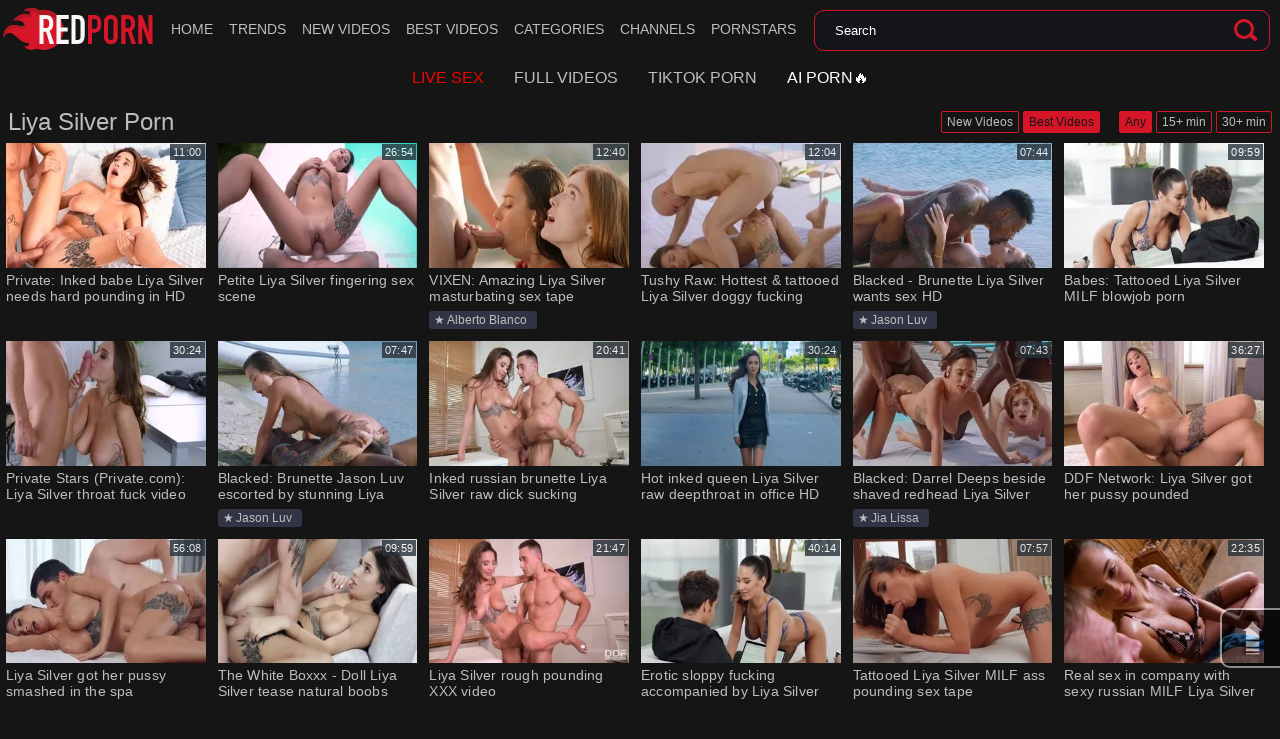

--- FILE ---
content_type: text/html; charset=UTF-8
request_url: https://redporn.porn/pornstars/liya-silver
body_size: 19976
content:
<!DOCTYPE html>
<html lang="en">
<head>
	<meta charset="utf-8">
	<meta name="referrer" content="unsafe-url">
	<meta name="viewport" content="width=device-width, initial-scale=1.0, user-scalable=no">
	<title>Liya Silver - Pornstar XXX Videos &amp; Movies - RedPorn</title>
	<meta name="description" content="RedPorn present to you its collection porn videos and movies with pornstar Liya Silver that are on a heap of sources. We help you to find the best.">
	<meta name="keywords" content="">
	<meta name="rating" content="RTA-5042-1996-1400-1577-RTA">
	<link rel="apple-touch-icon"		sizes="57x57" 		href="/static/images/favicon/apple-icon-57x57-e4f210a966.png">
	<link rel="apple-touch-icon" 		sizes="60x60" 		href="/static/images/favicon/apple-icon-60x60-4350a7edb0.png">
	<link rel="apple-touch-icon" 		sizes="72x72" 		href="/static/images/favicon/apple-icon-72x72-67f0767354.png">
	<link rel="apple-touch-icon" 		sizes="76x76" 		href="/static/images/favicon/apple-icon-76x76-cc94bd7820.png">
	<link rel="apple-touch-icon" 		sizes="114x114" 	href="/static/images/favicon/apple-icon-114x114-93dce939c3.png">
	<link rel="apple-touch-icon" 		sizes="120x120" 	href="/static/images/favicon/apple-icon-120x120-525d5e11eb.png">
	<link rel="apple-touch-icon" 		sizes="144x144" 	href="/static/images/favicon/apple-icon-144x144-79bf190ddf.png">
	<link rel="apple-touch-icon" 		sizes="152x152" 	href="/static/images/favicon/apple-icon-152x152-3c36a40b56.png">
	<link rel="apple-touch-icon" 		sizes="180x180" 	href="/static/images/favicon/apple-icon-180x180-7786480a50.png">
	<link rel="icon" type="image/png"	sizes="192x192" 	href="/static/images/favicon/android-icon-192x192-9bbb12dc80.png">
	<link rel="icon" type="image/png"	sizes="32x32" 		href="/static/images/favicon/favicon-32x32-66c85f55b0.png">
	<link rel="icon" type="image/png"	sizes="96x96" 		href="/static/images/favicon/favicon-96x96-34df723c5a.png">
	<link rel="icon" type="image/png"	sizes="16x16" 		href="/static/images/favicon/favicon-16x16-5251b568c2.png">
	<link rel="manifest" href="/static/images/favicon/manifest-9abe8e06d3.json">
	<link rel='prefetch' href='/static/gallery-3141d77e72.js'>
		<meta name="msapplication-TileColor" content=#111214>
	<meta name="msapplication-TileImage" content="/static/images/favicon/ms-icon-144x144-79bf190ddf.png">
	<meta name="msapplication-config" content="/static/images/favicon/browserconfig-653d077300.xml">
	<meta name="theme-color" content=#111214>
	<link href='//fonts.googleapis.com/css?family=Open+Sans:300italic,400italic,600italic,700italic,800italic,400,600,700,800,300' rel='stylesheet' type='text/css'>
    <link rel="stylesheet" href="/static/style-a187861d4a.css">
	<script type="text/javascript" src="https://stats.hprofits.com/advertisement.min.js"></script>
									<!-- Yandex.Metrika counter -->
<script type="text/javascript" >
   (function(m,e,t,r,i,k,a){m[i]=m[i]||function(){(m[i].a=m[i].a||[]).push(arguments)};
   m[i].l=1*new Date();k=e.createElement(t),a=e.getElementsByTagName(t)[0],k.async=1,k.src=r,a.parentNode.insertBefore(k,a)})
   (window, document, "script", "https://mc.yandex.ru/metrika/tag.js", "ym");

   ym(72844669, "init", {
        clickmap:true,
        trackLinks:true,
        accurateTrackBounce:true
   });
</script>
<noscript><div><img src="https://mc.yandex.ru/watch/72844669" style="position:absolute; left:-9999px;" alt="" /></div></noscript>
<!-- /Yandex.Metrika counter -->
		<meta name="google-site-verification" content="mIcJE9q3rXfGiiB3CFY3tXDg0RVXaPnfOBfV-jHW3Go"></head>
<body data-pp-stat="0">
			<div class="b-root">
		<div class="leaderboard-spot">
			
		</div>
		<header>
			<div class="content">
				<div class="b-logo">
					<a href="/" title="Free Porn Tube, XXX Videos &amp; Movies - RedPorn"><span>RedPorn</span></a>
				</div>
				<nav>
					<div class="b-navigation">
						<ul class="primary">
						<li><a href="/" class=""> Home </a></li>
						<li><a href="/trends/" class=""> Trends </a></li>
						<li><a href="/new" class="">New Videos</a></li>
						<li><a href="/best" class="">Best Videos</a></li>
						<li><a href="/tubes/" class="">Categories</a></li>
												<li><a href="/channels/" class="">Channels</a></li>
												<li><a href="/pornstars/" class="">Pornstars</a></li>
						<li class="b-navigation-random-link">
	<a href="https://trustpielote.com/resource?zones=786" target="_blank" rel="nofollow" class="js-menu-random js-hp-tl mi-active" data-spot="MI1" data-menu-id="">
		Live Sex
	</a>
</li>
<li class="b-navigation-random-link">
	<a href="https://trustpielote.com/resource?zones=784" target="_blank" rel="nofollow" class="js-menu-random js-hp-tl" data-spot="MI2" data-menu-id="">
		Full Videos
	</a>
</li>
<li class="b-navigation-random-link">
	<a href="https://trustpielote.com/resource?zones=785" target="_blank" rel="nofollow" class="js-menu-random js-hp-tl" data-spot="MI3" data-menu-id="">
		TIKTOK PORN
	</a>
</li>
<li class="b-navigation-random-link">
	<a href="https://trustpielote.com/resource?zones=1512" target="_blank" rel="nofollow" class="js-menu-random js-hp-tl mi-active-secondary" data-spot="MI4" data-menu-id="">
		AI PORN🔥
	</a>
</li>
						</ul>
					</div>
				</nav>
				<span class="b-show-search js-search-toggle"></span>
				<span class="b-show-menu js-open-side-menu"></span>
				<div class="b-search">
					<form id="search" class="js-search" name="search_form" action="/search/-query-" method="get" >
						<button class="b-search-button">Search</button>
						<div class="b-search-control">
							<input
								type="text"
								value=""
								name="query"
								placeholder="Search"
								autocomplete="off"
								class="b-search-input js-search-input"
								data-url-search="/search-suggestions/-query-"
								id="search-input"
							/>
						</div>
						<div class="b-search-suggestions is-hidden js-search-suggestions" id="search-dropdown" data-loader-text="Loading"></div>
					</form>
				</div>
			</div>
		</header>

		<div class="content">
			<div class="main-content">
				<div class="b-mobile-rnd-links js-random-links-mobile-spot"></div>
									<div class="mobile-rnd header-spot header-random"><div id="hpt-2" data-hp-id="2" data-hp-zone></div></div>											<div class="headline">
							<h1>Liya Silver Porn</h1>
																<div class="b-thumb_filter">
						<span class="b-thumb-filter__group">
		<a class="b-thumb-filter__element " href="/pornstars/liya-silver/new/">New Videos</a>
		<a class="b-thumb-filter__element active" href="/pornstars/liya-silver">Best Videos</a>
	</span>

						<span class="b-thumb-filter__group">
		<a rel="nofollow" class="b-thumb-filter__element active" href="/pornstars/liya-silver"> Any </a>
		<a rel="nofollow" class="b-thumb-filter__element " href="/pornstars/liya-silver/15m/"> 15+ min </a>
		<a rel="nofollow" class="b-thumb-filter__element " href="/pornstars/liya-silver/30m/"> 30+ min </a>
	</span>

		</div>
							</div>
															<div
						id="galleries"
						class="b-thumb-list margin-fix js-gallery-list"
						data-infinite-scroll="0"
						data-infinite-scroll-url=""
						data-page="1"
					>
						
			
	<div class="b-thumb-item js-thumb">
		<a
			class="b-thumb-item__link js-gallery-stats js-gallery-link"
			href="/16231991?title=private-inked-babe-liya-silver-needs-hard-pounding-in-hd"
			data-position="1"
			data-gallery-id="16231991"
			data-thumb-id="31906351"
			title="Private: Inked babe Liya Silver needs hard pounding in HD"
			data-vp-track
			data-gtid="2015212_1"
		>
			<span class="b-thumb-item__img">
				<picture class="js-gallery-img">
											<source type="image/webp" srcset="https://icdn05.redporn.porn/40305/2015212_1.webp">
											<source type="image/jpeg" srcset="https://icdn05.redporn.porn/40305/2015212_1.jpg">
										<img loading="lazy" data-src="https://icdn05.redporn.porn/40305/2015212_1.jpg" alt="Private: Inked babe Liya Silver needs hard pounding in HD">
				</picture>
			</span>
			<span data-nosnippet="true" class="duration">11:00</span>
		</a>
		<span class="b-thumb-item__title">Private: Inked babe Liya Silver needs hard pounding in HD</span>
		<span class="b-thumb-item__list">
									
					</span>
	</div>
	<div class="b-thumb-item js-thumb">
		<a
			class="b-thumb-item__link js-gallery-stats js-gallery-link"
			href="/16454866?title=petite-liya-silver-fingering-sex-scene"
			data-position="2"
			data-gallery-id="16454866"
			data-thumb-id="32131756"
			title="Petite Liya Silver fingering sex scene"
			data-vp-track
			data-gtid="1754970_1"
		>
			<span class="b-thumb-item__img">
				<picture class="js-gallery-img">
											<source type="image/webp" srcset="https://icdn05.redporn.porn/35100/1754970_1.webp">
											<source type="image/jpeg" srcset="https://icdn05.redporn.porn/35100/1754970_1.jpg">
										<img loading="lazy" data-src="https://icdn05.redporn.porn/35100/1754970_1.jpg" alt="Petite Liya Silver fingering sex scene">
				</picture>
			</span>
			<span data-nosnippet="true" class="duration">26:54</span>
		</a>
		<span class="b-thumb-item__title">Petite Liya Silver fingering sex scene</span>
		<span class="b-thumb-item__list">
									
					</span>
	</div>
	<div class="b-thumb-item js-thumb">
		<a
			class="b-thumb-item__link js-gallery-stats js-gallery-link"
			href="/1006783?title=vixen-amazing-liya-silver-masturbating-sex-tape"
			data-position="3"
			data-gallery-id="1006783"
			data-thumb-id="29903241"
			title="VIXEN: Amazing Liya Silver masturbating sex tape"
			data-vp-track
			data-gtid="2065489_1"
		>
			<span class="b-thumb-item__img">
				<picture class="js-gallery-img">
											<source type="image/webp" srcset="https://icdn05.redporn.porn/41310/2065489_1.webp">
											<source type="image/jpeg" srcset="https://icdn05.redporn.porn/41310/2065489_1.jpg">
										<img loading="lazy" data-src="https://icdn05.redporn.porn/41310/2065489_1.jpg" alt="VIXEN: Amazing Liya Silver masturbating sex tape">
				</picture>
			</span>
			<span data-nosnippet="true" class="duration">12:40</span>
		</a>
		<span class="b-thumb-item__title">VIXEN: Amazing Liya Silver masturbating sex tape</span>
		<span class="b-thumb-item__list">
												<a class="b-thumb-item__cs" href="/pornstars/alberto-blanco" title="Alberto Blanco">Alberto Blanco</a>
		
					</span>
	</div>
	<div class="b-thumb-item js-thumb">
		<a
			class="b-thumb-item__link js-gallery-stats js-gallery-link"
			href="/16133081?title=tushy-raw-hottest-tattooed-liya-silver-doggy-fucking"
			data-position="4"
			data-gallery-id="16133081"
			data-thumb-id="31806881"
			title="Tushy Raw: Hottest &amp; tattooed Liya Silver doggy fucking"
			data-vp-track
			data-gtid="2564661_1"
		>
			<span class="b-thumb-item__img">
				<picture class="js-gallery-img">
											<source type="image/webp" srcset="https://icdn05.redporn.porn/51294/2564661_1.webp">
											<source type="image/jpeg" srcset="https://icdn05.redporn.porn/51294/2564661_1.jpg">
										<img loading="lazy" data-src="https://icdn05.redporn.porn/51294/2564661_1.jpg" alt="Tushy Raw: Hottest &amp; tattooed Liya Silver doggy fucking">
				</picture>
			</span>
			<span data-nosnippet="true" class="duration">12:04</span>
		</a>
		<span class="b-thumb-item__title">Tushy Raw: Hottest &amp; tattooed Liya Silver doggy fucking</span>
		<span class="b-thumb-item__list">
									
					</span>
	</div>
	<div class="b-thumb-item js-thumb">
		<a
			class="b-thumb-item__link js-gallery-stats js-gallery-link"
			href="/16075861?title=brunette-liya-silver-wants-sex-hd"
			data-position="5"
			data-gallery-id="16075861"
			data-thumb-id="31749471"
			title="Blacked - Brunette Liya Silver wants sex HD"
			data-vp-track
			data-gtid="2225835_1"
		>
			<span class="b-thumb-item__img">
				<picture class="js-gallery-img">
											<source type="image/webp" srcset="https://icdn05.redporn.porn/44517/2225835_1.webp">
											<source type="image/jpeg" srcset="https://icdn05.redporn.porn/44517/2225835_1.jpg">
										<img loading="lazy" data-src="https://icdn05.redporn.porn/44517/2225835_1.jpg" alt="Blacked - Brunette Liya Silver wants sex HD">
				</picture>
			</span>
			<span data-nosnippet="true" class="duration">07:44</span>
		</a>
		<span class="b-thumb-item__title">Blacked - Brunette Liya Silver wants sex HD</span>
		<span class="b-thumb-item__list">
												<a class="b-thumb-item__cs" href="/pornstars/jason-luv" title="Jason Luv">Jason Luv</a>
		
					</span>
	</div>
	<div class="b-thumb-item js-thumb">
		<a
			class="b-thumb-item__link js-gallery-stats js-gallery-link"
			href="/862586?title=babes-tattooed-liya-silver-milf-blowjob-porn"
			data-position="6"
			data-gallery-id="862586"
			data-thumb-id="30357421"
			title="Babes: Tattooed Liya Silver MILF blowjob porn"
			data-vp-track
			data-gtid="1996319_1"
		>
			<span class="b-thumb-item__img">
				<picture class="js-gallery-img">
											<source type="image/webp" srcset="https://icdn05.redporn.porn/39927/1996319_1.webp">
											<source type="image/jpeg" srcset="https://icdn05.redporn.porn/39927/1996319_1.jpg">
										<img loading="lazy" data-src="https://icdn05.redporn.porn/39927/1996319_1.jpg" alt="Babes: Tattooed Liya Silver MILF blowjob porn">
				</picture>
			</span>
			<span data-nosnippet="true" class="duration">09:59</span>
		</a>
		<span class="b-thumb-item__title">Babes: Tattooed Liya Silver MILF blowjob porn</span>
		<span class="b-thumb-item__list">
									
					</span>
	</div>
	<div class="b-thumb-item js-thumb">
		<a
			class="b-thumb-item__link js-gallery-stats js-gallery-link"
			href="/883458?title=private-stars-private-com-liya-silver-throat-fuck-video"
			data-position="7"
			data-gallery-id="883458"
			data-thumb-id="29690581"
			title="Private Stars (Private.com): Liya Silver throat fuck video"
			data-vp-track
			data-gtid="2098985_1"
		>
			<span class="b-thumb-item__img">
				<picture class="js-gallery-img">
											<source type="image/webp" srcset="https://icdn05.redporn.porn/41980/2098985_1.webp">
											<source type="image/jpeg" srcset="https://icdn05.redporn.porn/41980/2098985_1.jpg">
										<img loading="lazy" data-src="https://icdn05.redporn.porn/41980/2098985_1.jpg" alt="Private Stars (Private.com): Liya Silver throat fuck video">
				</picture>
			</span>
			<span data-nosnippet="true" class="duration">30:24</span>
		</a>
		<span class="b-thumb-item__title">Private Stars (Private.com): Liya Silver throat fuck video</span>
		<span class="b-thumb-item__list">
									
					</span>
	</div>
	<div class="b-thumb-item js-thumb">
		<a
			class="b-thumb-item__link js-gallery-stats js-gallery-link"
			href="/16024471?title=blacked-brunette-jason-luv-escorted-by-stunning-liya-silver"
			data-position="8"
			data-gallery-id="16024471"
			data-thumb-id="31698081"
			title="Blacked: Brunette Jason Luv escorted by stunning Liya Silver"
			data-vp-track
			data-gtid="1986598_1"
		>
			<span class="b-thumb-item__img">
				<picture class="js-gallery-img">
											<source type="image/webp" srcset="https://icdn05.redporn.porn/39732/1986598_1.webp">
											<source type="image/jpeg" srcset="https://icdn05.redporn.porn/39732/1986598_1.jpg">
										<img loading="lazy" data-src="https://icdn05.redporn.porn/39732/1986598_1.jpg" alt="Blacked: Brunette Jason Luv escorted by stunning Liya Silver">
				</picture>
			</span>
			<span data-nosnippet="true" class="duration">07:47</span>
		</a>
		<span class="b-thumb-item__title">Blacked: Brunette Jason Luv escorted by stunning Liya Silver</span>
		<span class="b-thumb-item__list">
												<a class="b-thumb-item__cs" href="/pornstars/jason-luv" title="Jason Luv">Jason Luv</a>
		
					</span>
	</div>
	<div class="b-thumb-item js-thumb">
		<a
			class="b-thumb-item__link js-gallery-stats js-gallery-link"
			href="/15917731?title=inked-russian-brunette-liya-silver-raw-dick-sucking-doggystyle"
			data-position="9"
			data-gallery-id="15917731"
			data-thumb-id="31591151"
			title="Inked russian brunette Liya Silver raw dick sucking doggystyle"
			data-vp-track
			data-gtid="2472831_1"
		>
			<span class="b-thumb-item__img">
				<picture class="js-gallery-img">
											<source type="image/webp" srcset="https://icdn05.redporn.porn/49457/2472831_1.webp">
											<source type="image/jpeg" srcset="https://icdn05.redporn.porn/49457/2472831_1.jpg">
										<img loading="lazy" data-src="https://icdn05.redporn.porn/49457/2472831_1.jpg" alt="Inked russian brunette Liya Silver raw dick sucking doggystyle">
				</picture>
			</span>
			<span data-nosnippet="true" class="duration">20:41</span>
		</a>
		<span class="b-thumb-item__title">Inked russian brunette Liya Silver raw dick sucking doggystyle</span>
		<span class="b-thumb-item__list">
									
					</span>
	</div>
	<div class="b-thumb-item js-thumb">
		<a
			class="b-thumb-item__link js-gallery-stats js-gallery-link"
			href="/16448851?title=hot-inked-queen-liya-silver-raw-deepthroat-in-office-hd"
			data-position="10"
			data-gallery-id="16448851"
			data-thumb-id="32125631"
			title="Hot inked queen Liya Silver raw deepthroat in office HD"
			data-vp-track
			data-gtid="1523532_1"
		>
			<span class="b-thumb-item__img">
				<picture class="js-gallery-img">
											<source type="image/webp" srcset="https://icdn05.redporn.porn/30471/1523532_1.webp">
											<source type="image/jpeg" srcset="https://icdn05.redporn.porn/30471/1523532_1.jpg">
										<img loading="lazy" data-src="https://icdn05.redporn.porn/30471/1523532_1.jpg" alt="Hot inked queen Liya Silver raw deepthroat in office HD">
				</picture>
			</span>
			<span data-nosnippet="true" class="duration">30:24</span>
		</a>
		<span class="b-thumb-item__title">Hot inked queen Liya Silver raw deepthroat in office HD</span>
		<span class="b-thumb-item__list">
									
					</span>
	</div>
	<div class="b-thumb-item js-thumb">
		<a
			class="b-thumb-item__link js-gallery-stats js-gallery-link"
			href="/16142631?title=blacked-darrel-deeps-beside-shaved-redhead-liya-silver"
			data-position="11"
			data-gallery-id="16142631"
			data-thumb-id="31816431"
			title="Blacked: Darrel Deeps beside shaved redhead Liya Silver"
			data-vp-track
			data-gtid="2102733_1"
		>
			<span class="b-thumb-item__img">
				<picture class="js-gallery-img">
											<source type="image/webp" srcset="https://icdn05.redporn.porn/42055/2102733_1.webp">
											<source type="image/jpeg" srcset="https://icdn05.redporn.porn/42055/2102733_1.jpg">
										<img loading="lazy" data-src="https://icdn05.redporn.porn/42055/2102733_1.jpg" alt="Blacked: Darrel Deeps beside shaved redhead Liya Silver">
				</picture>
			</span>
			<span data-nosnippet="true" class="duration">07:43</span>
		</a>
		<span class="b-thumb-item__title">Blacked: Darrel Deeps beside shaved redhead Liya Silver</span>
		<span class="b-thumb-item__list">
												<a class="b-thumb-item__cs" href="/pornstars/jia-lissa" title="Jia Lissa">Jia Lissa</a>
		
					</span>
	</div>
	<div class="b-thumb-item js-thumb">
		<a
			class="b-thumb-item__link js-gallery-stats js-gallery-link"
			href="/790396?title=ddf-network-liya-silver-got-her-pussy-pounded"
			data-position="12"
			data-gallery-id="790396"
			data-thumb-id="29675031"
			title="DDF Network: Liya Silver got her pussy pounded"
			data-vp-track
			data-gtid="2101332_1"
		>
			<span class="b-thumb-item__img">
				<picture class="js-gallery-img">
											<source type="image/webp" srcset="https://icdn05.redporn.porn/42027/2101332_1.webp">
											<source type="image/jpeg" srcset="https://icdn05.redporn.porn/42027/2101332_1.jpg">
										<img loading="lazy" data-src="https://icdn05.redporn.porn/42027/2101332_1.jpg" alt="DDF Network: Liya Silver got her pussy pounded">
				</picture>
			</span>
			<span data-nosnippet="true" class="duration">36:27</span>
		</a>
		<span class="b-thumb-item__title">DDF Network: Liya Silver got her pussy pounded</span>
		<span class="b-thumb-item__list">
									
					</span>
	</div>
	<div class="b-thumb-item js-thumb">
		<a
			class="b-thumb-item__link js-gallery-stats js-gallery-link"
			href="/875639?title=liya-silver-got-her-pussy-smashed-in-the-spa"
			data-position="13"
			data-gallery-id="875639"
			data-thumb-id="28467341"
			title="Liya Silver got her pussy smashed in the spa"
			data-vp-track
			data-gtid="2268081_1"
		>
			<span class="b-thumb-item__img">
				<picture class="js-gallery-img">
											<source type="image/webp" srcset="https://icdn05.redporn.porn/45362/2268081_1.webp">
											<source type="image/jpeg" srcset="https://icdn05.redporn.porn/45362/2268081_1.jpg">
										<img loading="lazy" data-src="https://icdn05.redporn.porn/45362/2268081_1.jpg" alt="Liya Silver got her pussy smashed in the spa">
				</picture>
			</span>
			<span data-nosnippet="true" class="duration">56:08</span>
		</a>
		<span class="b-thumb-item__title">Liya Silver got her pussy smashed in the spa</span>
		<span class="b-thumb-item__list">
									
					</span>
	</div>
	<div class="b-thumb-item js-thumb">
		<a
			class="b-thumb-item__link js-gallery-stats js-gallery-link"
			href="/15971191?title=the-white-boxxx-doll-liya-silver-tease-natural-boobs"
			data-position="14"
			data-gallery-id="15971191"
			data-thumb-id="31644611"
			title="The White Boxxx - Doll Liya Silver tease natural boobs"
			data-vp-track
			data-gtid="1872651_1"
		>
			<span class="b-thumb-item__img">
				<picture class="js-gallery-img">
											<source type="image/webp" srcset="https://icdn05.redporn.porn/37454/1872651_1.webp">
											<source type="image/jpeg" srcset="https://icdn05.redporn.porn/37454/1872651_1.jpg">
										<img loading="lazy" data-src="https://icdn05.redporn.porn/37454/1872651_1.jpg" alt="The White Boxxx - Doll Liya Silver tease natural boobs">
				</picture>
			</span>
			<span data-nosnippet="true" class="duration">09:59</span>
		</a>
		<span class="b-thumb-item__title">The White Boxxx - Doll Liya Silver tease natural boobs</span>
		<span class="b-thumb-item__list">
									
					</span>
	</div>
	<div class="b-thumb-item js-thumb">
		<a
			class="b-thumb-item__link js-gallery-stats js-gallery-link"
			href="/16433551?title=liya-silver-rough-pounding-xxx-video"
			data-position="15"
			data-gallery-id="16433551"
			data-thumb-id="32110171"
			title="Liya Silver rough pounding XXX video"
			data-vp-track
			data-gtid="1761449_1"
		>
			<span class="b-thumb-item__img">
				<picture class="js-gallery-img">
											<source type="image/webp" srcset="https://icdn05.redporn.porn/35229/1761449_1.webp">
											<source type="image/jpeg" srcset="https://icdn05.redporn.porn/35229/1761449_1.jpg">
										<img loading="lazy" data-src="https://icdn05.redporn.porn/35229/1761449_1.jpg" alt="Liya Silver rough pounding XXX video">
				</picture>
			</span>
			<span data-nosnippet="true" class="duration">21:47</span>
		</a>
		<span class="b-thumb-item__title">Liya Silver rough pounding XXX video</span>
		<span class="b-thumb-item__list">
									
					</span>
	</div>
	<div class="b-thumb-item js-thumb">
		<a
			class="b-thumb-item__link js-gallery-stats js-gallery-link"
			href="/997997?title=erotic-sloppy-fucking-accompanied-by-liya-silver"
			data-position="16"
			data-gallery-id="997997"
			data-thumb-id="30419431"
			title="Erotic sloppy fucking accompanied by Liya Silver"
			data-vp-track
			data-gtid="1986219_1"
		>
			<span class="b-thumb-item__img">
				<picture class="js-gallery-img">
											<source type="image/webp" srcset="https://icdn05.redporn.porn/39725/1986219_1.webp">
											<source type="image/jpeg" srcset="https://icdn05.redporn.porn/39725/1986219_1.jpg">
										<img loading="lazy" data-src="https://icdn05.redporn.porn/39725/1986219_1.jpg" alt="Erotic sloppy fucking accompanied by Liya Silver">
				</picture>
			</span>
			<span data-nosnippet="true" class="duration">40:14</span>
		</a>
		<span class="b-thumb-item__title">Erotic sloppy fucking accompanied by Liya Silver</span>
		<span class="b-thumb-item__list">
									
					</span>
	</div>
	<div class="b-thumb-item js-thumb">
		<a
			class="b-thumb-item__link js-gallery-stats js-gallery-link"
			href="/16371751?title=tattooed-liya-silver-milf-ass-pounding-sex-tape"
			data-position="17"
			data-gallery-id="16371751"
			data-thumb-id="32047661"
			title="Tattooed Liya Silver MILF ass pounding sex tape"
			data-vp-track
			data-gtid="1891540_1"
		>
			<span class="b-thumb-item__img">
				<picture class="js-gallery-img">
											<source type="image/webp" srcset="https://icdn05.redporn.porn/37831/1891540_1.webp">
											<source type="image/jpeg" srcset="https://icdn05.redporn.porn/37831/1891540_1.jpg">
										<img loading="lazy" data-src="https://icdn05.redporn.porn/37831/1891540_1.jpg" alt="Tattooed Liya Silver MILF ass pounding sex tape">
				</picture>
			</span>
			<span data-nosnippet="true" class="duration">07:57</span>
		</a>
		<span class="b-thumb-item__title">Tattooed Liya Silver MILF ass pounding sex tape</span>
		<span class="b-thumb-item__list">
									
					</span>
	</div>
	<div class="b-thumb-item js-thumb">
		<a
			class="b-thumb-item__link js-gallery-stats js-gallery-link"
			href="/993394?title=real-sex-in-company-with-sexy-russian-milf-liya-silver"
			data-position="18"
			data-gallery-id="993394"
			data-thumb-id="28341631"
			title="Real sex in company with sexy russian MILF Liya Silver"
			data-vp-track
			data-gtid="2345321_1"
		>
			<span class="b-thumb-item__img">
				<picture class="js-gallery-img">
											<source type="image/webp" srcset="https://icdn05.redporn.porn/46907/2345321_1.webp">
											<source type="image/jpeg" srcset="https://icdn05.redporn.porn/46907/2345321_1.jpg">
										<img loading="lazy" data-src="https://icdn05.redporn.porn/46907/2345321_1.jpg" alt="Real sex in company with sexy russian MILF Liya Silver">
				</picture>
			</span>
			<span data-nosnippet="true" class="duration">22:35</span>
		</a>
		<span class="b-thumb-item__title">Real sex in company with sexy russian MILF Liya Silver</span>
		<span class="b-thumb-item__list">
									
					</span>
	</div>
	<div class="b-thumb-item js-thumb">
		<a
			class="b-thumb-item__link js-gallery-stats js-gallery-link"
			href="/16312111?title=ddf-hardcore-liya-silver-showing-natural-tits-in-the-morning"
			data-position="19"
			data-gallery-id="16312111"
			data-thumb-id="31987511"
			title="DDF Hardcore: Liya Silver showing natural tits in the morning"
			data-vp-track
			data-gtid="2118670_1"
		>
			<span class="b-thumb-item__img">
				<picture class="js-gallery-img">
											<source type="image/webp" srcset="https://icdn05.redporn.porn/42374/2118670_1.webp">
											<source type="image/jpeg" srcset="https://icdn05.redporn.porn/42374/2118670_1.jpg">
										<img loading="lazy" data-src="https://icdn05.redporn.porn/42374/2118670_1.jpg" alt="DDF Hardcore: Liya Silver showing natural tits in the morning">
				</picture>
			</span>
			<span data-nosnippet="true" class="duration">10:00</span>
		</a>
		<span class="b-thumb-item__title">DDF Hardcore: Liya Silver showing natural tits in the morning</span>
		<span class="b-thumb-item__list">
									
					</span>
	</div>
	<div class="b-thumb-item js-thumb">
		<a
			class="b-thumb-item__link js-gallery-stats js-gallery-link"
			href="/998890?title=wet-natural-japanese-teen-liya-silver-sucking-cock"
			data-position="20"
			data-gallery-id="998890"
			data-thumb-id="31091851"
			title="Wet natural japanese teen Liya Silver sucking cock"
			data-vp-track
			data-gtid="1876312_1"
		>
			<span class="b-thumb-item__img">
				<picture class="js-gallery-img">
											<source type="image/webp" srcset="https://icdn05.redporn.porn/37527/1876312_1.webp">
											<source type="image/jpeg" srcset="https://icdn05.redporn.porn/37527/1876312_1.jpg">
										<img loading="lazy" data-src="https://icdn05.redporn.porn/37527/1876312_1.jpg" alt="Wet natural japanese teen Liya Silver sucking cock">
				</picture>
			</span>
			<span data-nosnippet="true" class="duration">23:08</span>
		</a>
		<span class="b-thumb-item__title">Wet natural japanese teen Liya Silver sucking cock</span>
		<span class="b-thumb-item__list">
									
					</span>
	</div>
	<div class="b-thumb-item js-thumb">
		<a
			class="b-thumb-item__link js-gallery-stats js-gallery-link"
			href="/993571?title=the-best-sex-along-with-large-boobs-babe-liya-silver"
			data-position="21"
			data-gallery-id="993571"
			data-thumb-id="28341791"
			title="The best sex along with large boobs babe Liya Silver"
			data-vp-track
			data-gtid="2345051_1"
		>
			<span class="b-thumb-item__img">
				<picture class="js-gallery-img">
											<source type="image/webp" srcset="https://icdn05.redporn.porn/46902/2345051_1.webp">
											<source type="image/jpeg" srcset="https://icdn05.redporn.porn/46902/2345051_1.jpg">
										<img loading="lazy" data-src="https://icdn05.redporn.porn/46902/2345051_1.jpg" alt="The best sex along with large boobs babe Liya Silver">
				</picture>
			</span>
			<span data-nosnippet="true" class="duration">31:54</span>
		</a>
		<span class="b-thumb-item__title">The best sex along with large boobs babe Liya Silver</span>
		<span class="b-thumb-item__list">
									
					</span>
	</div>
	<div class="b-thumb-item js-thumb">
		<a
			class="b-thumb-item__link js-gallery-stats js-gallery-link"
			href="/16101041?title=ver-alberto-blanco-cum-in-mouth"
			data-position="22"
			data-gallery-id="16101041"
			data-thumb-id="31774761"
			title="Liya Silver &amp; Alberto Blanco cum in mouth"
			data-vp-track
			data-gtid="2132913_1"
		>
			<span class="b-thumb-item__img">
				<picture class="js-gallery-img">
											<source type="image/webp" srcset="https://icdn05.redporn.porn/42659/2132913_1.webp">
											<source type="image/jpeg" srcset="https://icdn05.redporn.porn/42659/2132913_1.jpg">
										<img loading="lazy" data-src="https://icdn05.redporn.porn/42659/2132913_1.jpg" alt="Liya Silver &amp; Alberto Blanco cum in mouth">
				</picture>
			</span>
			<span data-nosnippet="true" class="duration">07:57</span>
		</a>
		<span class="b-thumb-item__title">Liya Silver &amp; Alberto Blanco cum in mouth</span>
		<span class="b-thumb-item__list">
												<a class="b-thumb-item__cs" href="/pornstars/alberto-blanco" title="Alberto Blanco">Alberto Blanco</a>
		
					</span>
	</div>
	<div class="b-thumb-item js-thumb">
		<a
			class="b-thumb-item__link js-gallery-stats js-gallery-link"
			href="/15958901?title=beautiful-brunette-talia-mint-moaning-on-the-table"
			data-position="23"
			data-gallery-id="15958901"
			data-thumb-id="31632321"
			title="Beautiful brunette Talia Mint moaning on the table"
			data-vp-track
			data-gtid="2024107_1"
		>
			<span class="b-thumb-item__img">
				<picture class="js-gallery-img">
											<source type="image/webp" srcset="https://icdn05.redporn.porn/40483/2024107_1.webp">
											<source type="image/jpeg" srcset="https://icdn05.redporn.porn/40483/2024107_1.jpg">
										<img loading="lazy" data-src="https://icdn05.redporn.porn/40483/2024107_1.jpg" alt="Beautiful brunette Talia Mint moaning on the table">
				</picture>
			</span>
			<span data-nosnippet="true" class="duration">07:58</span>
		</a>
		<span class="b-thumb-item__title">Beautiful brunette Talia Mint moaning on the table</span>
		<span class="b-thumb-item__list">
												<a class="b-thumb-item__cs" href="/pornstars/talia-mint" title="Talia Mint">Talia Mint</a>
		
					</span>
	</div>
	<div class="b-thumb-item js-thumb">
		<a
			class="b-thumb-item__link js-gallery-stats js-gallery-link"
			href="/16384391?title=lez-cuties-roxy-risingstar-along-with-shaved-liya-silver"
			data-position="24"
			data-gallery-id="16384391"
			data-thumb-id="32060301"
			title="Lez Cuties - Roxy Risingstar along with shaved Liya Silver"
			data-vp-track
			data-gtid="1843704_1"
		>
			<span class="b-thumb-item__img">
				<picture class="js-gallery-img">
											<source type="image/webp" srcset="https://icdn05.redporn.porn/36875/1843704_1.webp">
											<source type="image/jpeg" srcset="https://icdn05.redporn.porn/36875/1843704_1.jpg">
										<img loading="lazy" data-src="https://icdn05.redporn.porn/36875/1843704_1.jpg" alt="Lez Cuties - Roxy Risingstar along with shaved Liya Silver">
				</picture>
			</span>
			<span data-nosnippet="true" class="duration">11:59</span>
		</a>
		<span class="b-thumb-item__title">Lez Cuties - Roxy Risingstar along with shaved Liya Silver</span>
		<span class="b-thumb-item__list">
												<a class="b-thumb-item__cs" href="/pornstars/roxy-risingstar" title="Roxy Risingstar">Roxy Risingstar</a>
		
					</span>
	</div>
	<div class="b-thumb-item js-thumb">
		<a
			class="b-thumb-item__link js-gallery-stats js-gallery-link"
			href="/16356981?title=rocco-siffredi-martina-smeraldi-pussy-licking"
			data-position="25"
			data-gallery-id="16356981"
			data-thumb-id="32032831"
			title="Rocco Siffredi: Martina Smeraldi pussy licking"
			data-vp-track
			data-gtid="2097345_1"
		>
			<span class="b-thumb-item__img">
				<picture class="js-gallery-img">
											<source type="image/webp" srcset="https://icdn05.redporn.porn/41947/2097345_1.webp">
											<source type="image/jpeg" srcset="https://icdn05.redporn.porn/41947/2097345_1.jpg">
										<img loading="lazy" data-src="https://icdn05.redporn.porn/41947/2097345_1.jpg" alt="Rocco Siffredi: Martina Smeraldi pussy licking">
				</picture>
			</span>
			<span data-nosnippet="true" class="duration">11:59</span>
		</a>
		<span class="b-thumb-item__title">Rocco Siffredi: Martina Smeraldi pussy licking</span>
		<span class="b-thumb-item__list">
												<a class="b-thumb-item__cs" href="/pornstars/martina-smeraldi" title="Martina Smeraldi">Martina Smeraldi</a>
		
					</span>
	</div>
	<div class="b-thumb-item js-thumb">
		<a
			class="b-thumb-item__link js-gallery-stats js-gallery-link"
			href="/16359391?title=tushy-raw-liya-silver-christian-clay-scene"
			data-position="26"
			data-gallery-id="16359391"
			data-thumb-id="32035241"
			title="Tushy Raw - Liya Silver &amp; Christian Clay scene"
			data-vp-track
			data-gtid="2025165_1"
		>
			<span class="b-thumb-item__img">
				<picture class="js-gallery-img">
											<source type="image/webp" srcset="https://icdn05.redporn.porn/40504/2025165_1.webp">
											<source type="image/jpeg" srcset="https://icdn05.redporn.porn/40504/2025165_1.jpg">
										<img loading="lazy" data-src="https://icdn05.redporn.porn/40504/2025165_1.jpg" alt="Tushy Raw - Liya Silver &amp; Christian Clay scene">
				</picture>
			</span>
			<span data-nosnippet="true" class="duration">07:57</span>
		</a>
		<span class="b-thumb-item__title">Tushy Raw - Liya Silver &amp; Christian Clay scene</span>
		<span class="b-thumb-item__list">
												<a class="b-thumb-item__cs" href="/pornstars/christian-clay" title="Christian Clay">Christian Clay</a>
		
					</span>
	</div>
	<div class="b-thumb-item js-thumb">
		<a
			class="b-thumb-item__link js-gallery-stats js-gallery-link"
			href="/16393841?title=brunette-liya-silver-cumshot"
			data-position="27"
			data-gallery-id="16393841"
			data-thumb-id="32069751"
			title="Brunette Liya Silver cumshot"
			data-vp-track
			data-gtid="2134012_1"
		>
			<span class="b-thumb-item__img">
				<picture class="js-gallery-img">
											<source type="image/webp" srcset="https://icdn05.redporn.porn/42681/2134012_1.webp">
											<source type="image/jpeg" srcset="https://icdn05.redporn.porn/42681/2134012_1.jpg">
										<img loading="lazy" data-src="https://icdn05.redporn.porn/42681/2134012_1.jpg" alt="Brunette Liya Silver cumshot">
				</picture>
			</span>
			<span data-nosnippet="true" class="duration">11:45</span>
		</a>
		<span class="b-thumb-item__title">Brunette Liya Silver cumshot</span>
		<span class="b-thumb-item__list">
									
					</span>
	</div>
	<div class="b-thumb-item js-thumb">
		<a
			class="b-thumb-item__link js-gallery-stats js-gallery-link"
			href="/16544653?title=tattooed-liya-silver-reality-pussy-fucking-in-office"
			data-position="28"
			data-gallery-id="16544653"
			data-thumb-id="32601988"
			title="Tattooed Liya Silver reality pussy fucking in office"
			data-vp-track
			data-gtid="1313569_1"
		>
			<span class="b-thumb-item__img">
				<picture class="js-gallery-img">
											<source type="image/webp" srcset="https://icdn05.redporn.porn/26272/1313569_1.webp">
											<source type="image/jpeg" srcset="https://icdn05.redporn.porn/26272/1313569_1.jpg">
										<img loading="lazy" data-src="https://icdn05.redporn.porn/26272/1313569_1.jpg" alt="Tattooed Liya Silver reality pussy fucking in office">
				</picture>
			</span>
			<span data-nosnippet="true" class="duration">30:24</span>
		</a>
		<span class="b-thumb-item__title">Tattooed Liya Silver reality pussy fucking in office</span>
		<span class="b-thumb-item__list">
									
					</span>
	</div>
	<div class="b-thumb-item js-thumb">
		<a
			class="b-thumb-item__link js-gallery-stats js-gallery-link"
			href="/885974?title=beautiful-liya-silver-got-nailed-in-office"
			data-position="29"
			data-gallery-id="885974"
			data-thumb-id="29989391"
			title="Beautiful Liya Silver got nailed in office"
			data-vp-track
			data-gtid="2052706_1"
		>
			<span class="b-thumb-item__img">
				<picture class="js-gallery-img">
											<source type="image/webp" srcset="https://icdn05.redporn.porn/41055/2052706_1.webp">
											<source type="image/jpeg" srcset="https://icdn05.redporn.porn/41055/2052706_1.jpg">
										<img loading="lazy" data-src="https://icdn05.redporn.porn/41055/2052706_1.jpg" alt="Beautiful Liya Silver got nailed in office">
				</picture>
			</span>
			<span data-nosnippet="true" class="duration">30:09</span>
		</a>
		<span class="b-thumb-item__title">Beautiful Liya Silver got nailed in office</span>
		<span class="b-thumb-item__list">
									
					</span>
	</div>
	<div class="b-thumb-item js-thumb">
		<a
			class="b-thumb-item__link js-gallery-stats js-gallery-link"
			href="/15980291?title=brazzers-exxtra-tattooed-kira-queen-pov-ffm-in-the-kitchen"
			data-position="30"
			data-gallery-id="15980291"
			data-thumb-id="31653711"
			title="Brazzers Exxtra - Tattooed Kira Queen POV FFM in the kitchen"
			data-vp-track
			data-gtid="2634781_1"
		>
			<span class="b-thumb-item__img">
				<picture class="js-gallery-img">
											<source type="image/webp" srcset="https://icdn05.redporn.porn/52696/2634781_1.webp">
											<source type="image/jpeg" srcset="https://icdn05.redporn.porn/52696/2634781_1.jpg">
										<img loading="lazy" data-src="https://icdn05.redporn.porn/52696/2634781_1.jpg" alt="Brazzers Exxtra - Tattooed Kira Queen POV FFM in the kitchen">
				</picture>
			</span>
			<span data-nosnippet="true" class="duration">11:59</span>
		</a>
		<span class="b-thumb-item__title">Brazzers Exxtra - Tattooed Kira Queen POV FFM in the kitchen</span>
		<span class="b-thumb-item__list">
												<a class="b-thumb-item__cs" href="/pornstars/kira-queen" title="Kira Queen">Kira Queen</a>
		
					</span>
	</div>
	<div class="b-thumb-item js-thumb">
		<a
			class="b-thumb-item__link js-gallery-stats js-gallery-link"
			href="/15970411?title=reality-kings-american-babe-liya-silver-teasing-natural-tits"
			data-position="31"
			data-gallery-id="15970411"
			data-thumb-id="31643831"
			title="Reality Kings - American babe Liya Silver teasing natural tits"
			data-vp-track
			data-gtid="2678041_1"
		>
			<span class="b-thumb-item__img">
				<picture class="js-gallery-img">
											<source type="image/webp" srcset="https://icdn05.redporn.porn/53561/2678041_1.webp">
											<source type="image/jpeg" srcset="https://icdn05.redporn.porn/53561/2678041_1.jpg">
										<img loading="lazy" data-src="https://icdn05.redporn.porn/53561/2678041_1.jpg" alt="Reality Kings - American babe Liya Silver teasing natural tits">
				</picture>
			</span>
			<span data-nosnippet="true" class="duration">07:35</span>
		</a>
		<span class="b-thumb-item__title">Reality Kings - American babe Liya Silver teasing natural tits</span>
		<span class="b-thumb-item__list">
												<a class="b-thumb-item__cs" href="/pornstars/raul-costa" title="Raul Costa">Raul Costa</a>
		
					</span>
	</div>
	<div class="b-thumb-item js-thumb">
		<a
			class="b-thumb-item__link js-gallery-stats js-gallery-link"
			href="/16326441?title=blacked-couple-liya-silver-pussy-licking-sex-tape-in-hd"
			data-position="32"
			data-gallery-id="16326441"
			data-thumb-id="32001841"
			title="Blacked: Couple Liya Silver pussy licking sex tape in HD"
			data-vp-track
			data-gtid="2092571_1"
		>
			<span class="b-thumb-item__img">
				<picture class="js-gallery-img">
											<source type="image/webp" srcset="https://icdn05.redporn.porn/41852/2092571_1.webp">
											<source type="image/jpeg" srcset="https://icdn05.redporn.porn/41852/2092571_1.jpg">
										<img loading="lazy" data-src="https://icdn05.redporn.porn/41852/2092571_1.jpg" alt="Blacked: Couple Liya Silver pussy licking sex tape in HD">
				</picture>
			</span>
			<span data-nosnippet="true" class="duration">07:38</span>
		</a>
		<span class="b-thumb-item__title">Blacked: Couple Liya Silver pussy licking sex tape in HD</span>
		<span class="b-thumb-item__list">
												<a class="b-thumb-item__cs" href="/pornstars/jia-lissa" title="Jia Lissa">Jia Lissa</a>
		
					</span>
	</div>
	<div class="b-thumb-item js-thumb">
		<a
			class="b-thumb-item__link js-gallery-stats js-gallery-link"
			href="/16335091?title=the-white-boxxx-liya-silver-closeup-fingering-sex-video"
			data-position="33"
			data-gallery-id="16335091"
			data-thumb-id="32010641"
			title="The White Boxxx - Liya Silver closeup fingering sex video"
			data-vp-track
			data-gtid="2008718_1"
		>
			<span class="b-thumb-item__img">
				<picture class="js-gallery-img">
											<source type="image/webp" srcset="https://icdn05.redporn.porn/40175/2008718_1.webp">
											<source type="image/jpeg" srcset="https://icdn05.redporn.porn/40175/2008718_1.jpg">
										<img loading="lazy" data-src="https://icdn05.redporn.porn/40175/2008718_1.jpg" alt="The White Boxxx - Liya Silver closeup fingering sex video">
				</picture>
			</span>
			<span data-nosnippet="true" class="duration">09:59</span>
		</a>
		<span class="b-thumb-item__title">The White Boxxx - Liya Silver closeup fingering sex video</span>
		<span class="b-thumb-item__list">
									
					</span>
	</div>
	<div class="b-thumb-item js-thumb">
		<a
			class="b-thumb-item__link js-gallery-stats js-gallery-link"
			href="/16058651?title=anal-introductions-amateur-liya-silver-cowgirl-sex-scene-hd"
			data-position="34"
			data-gallery-id="16058651"
			data-thumb-id="31732261"
			title="Anal Introductions: Amateur Liya Silver cowgirl sex scene HD"
			data-vp-track
			data-gtid="2677661_1"
		>
			<span class="b-thumb-item__img">
				<picture class="js-gallery-img">
											<source type="image/webp" srcset="https://icdn05.redporn.porn/53554/2677661_1.webp">
											<source type="image/jpeg" srcset="https://icdn05.redporn.porn/53554/2677661_1.jpg">
										<img loading="lazy" data-src="https://icdn05.redporn.porn/53554/2677661_1.jpg" alt="Anal Introductions: Amateur Liya Silver cowgirl sex scene HD">
				</picture>
			</span>
			<span data-nosnippet="true" class="duration">11:59</span>
		</a>
		<span class="b-thumb-item__title">Anal Introductions: Amateur Liya Silver cowgirl sex scene HD</span>
		<span class="b-thumb-item__list">
									
					</span>
	</div>
	<div class="b-thumb-item js-thumb">
		<a
			class="b-thumb-item__link js-gallery-stats js-gallery-link"
			href="/16036111?title=lez-cuties-liya-silver-is-really-inked-girl"
			data-position="35"
			data-gallery-id="16036111"
			data-thumb-id="31709721"
			title="Lez Cuties - Liya Silver is really inked girl"
			data-vp-track
			data-gtid="2006878_1"
		>
			<span class="b-thumb-item__img">
				<picture class="js-gallery-img">
											<source type="image/webp" srcset="https://icdn05.redporn.porn/40138/2006878_1.webp">
											<source type="image/jpeg" srcset="https://icdn05.redporn.porn/40138/2006878_1.jpg">
										<img loading="lazy" data-src="https://icdn05.redporn.porn/40138/2006878_1.jpg" alt="Lez Cuties - Liya Silver is really inked girl">
				</picture>
			</span>
			<span data-nosnippet="true" class="duration">06:59</span>
		</a>
		<span class="b-thumb-item__title">Lez Cuties - Liya Silver is really inked girl</span>
		<span class="b-thumb-item__list">
												<a class="b-thumb-item__cs" href="/pornstars/roxy-risingstar" title="Roxy Risingstar">Roxy Risingstar</a>
		
					</span>
	</div>
	<div class="b-thumb-item js-thumb">
		<a
			class="b-thumb-item__link js-gallery-stats js-gallery-link"
			href="/16178451?title=private-liya-silver-wearing-skirt-sexy-dancing"
			data-position="36"
			data-gallery-id="16178451"
			data-thumb-id="31852331"
			title="Private - Liya Silver wearing skirt sexy dancing"
			data-vp-track
			data-gtid="2216380_1"
		>
			<span class="b-thumb-item__img">
				<picture class="js-gallery-img">
											<source type="image/webp" srcset="https://icdn05.redporn.porn/44328/2216380_1.webp">
											<source type="image/jpeg" srcset="https://icdn05.redporn.porn/44328/2216380_1.jpg">
										<img loading="lazy" data-src="https://icdn05.redporn.porn/44328/2216380_1.jpg" alt="Private - Liya Silver wearing skirt sexy dancing">
				</picture>
			</span>
			<span data-nosnippet="true" class="duration">11:00</span>
		</a>
		<span class="b-thumb-item__title">Private - Liya Silver wearing skirt sexy dancing</span>
		<span class="b-thumb-item__list">
									
					</span>
	</div>
	<div class="b-thumb-item js-thumb">
		<a
			class="b-thumb-item__link js-gallery-stats js-gallery-link"
			href="/16068391?title=-network-kira-queen-plus-tattooed-liya-silver"
			data-position="37"
			data-gallery-id="16068391"
			data-thumb-id="31742001"
			title="Brazzers Network - Kira Queen plus tattooed Liya Silver"
			data-vp-track
			data-gtid="2618081_1"
		>
			<span class="b-thumb-item__img">
				<picture class="js-gallery-img">
											<source type="image/webp" srcset="https://icdn05.redporn.porn/52362/2618081_1.webp">
											<source type="image/jpeg" srcset="https://icdn05.redporn.porn/52362/2618081_1.jpg">
										<img loading="lazy" data-src="https://icdn05.redporn.porn/52362/2618081_1.jpg" alt="Brazzers Network - Kira Queen plus tattooed Liya Silver">
				</picture>
			</span>
			<span data-nosnippet="true" class="duration">08:01</span>
		</a>
		<span class="b-thumb-item__title">Brazzers Network - Kira Queen plus tattooed Liya Silver</span>
		<span class="b-thumb-item__list">
												<a class="b-thumb-item__cs" href="/pornstars/kira-queen" title="Kira Queen">Kira Queen</a>
		
					</span>
	</div>
	<div class="b-thumb-item js-thumb">
		<a
			class="b-thumb-item__link js-gallery-stats js-gallery-link"
			href="/16251001?title=boyfriend-liya-silver-fucked-all-the-way"
			data-position="38"
			data-gallery-id="16251001"
			data-thumb-id="31925521"
			title="Boyfriend Liya Silver fucked all the way"
			data-vp-track
			data-gtid="2591701_1"
		>
			<span class="b-thumb-item__img">
				<picture class="js-gallery-img">
											<source type="image/webp" srcset="https://icdn05.redporn.porn/51835/2591701_1.webp">
											<source type="image/jpeg" srcset="https://icdn05.redporn.porn/51835/2591701_1.jpg">
										<img loading="lazy" data-src="https://icdn05.redporn.porn/51835/2591701_1.jpg" alt="Boyfriend Liya Silver fucked all the way">
				</picture>
			</span>
			<span data-nosnippet="true" class="duration">11:45</span>
		</a>
		<span class="b-thumb-item__title">Boyfriend Liya Silver fucked all the way</span>
		<span class="b-thumb-item__list">
									
					</span>
	</div>
	<div class="b-thumb-item js-thumb">
		<a
			class="b-thumb-item__link js-gallery-stats js-gallery-link"
			href="/16425621?title=shaved-liya-silver-pussy-fucking-on-sofa"
			data-position="39"
			data-gallery-id="16425621"
			data-thumb-id="32102141"
			title="Shaved Liya Silver pussy fucking on sofa"
			data-vp-track
			data-gtid="2183680_1"
		>
			<span class="b-thumb-item__img">
				<picture class="js-gallery-img">
											<source type="image/webp" srcset="https://icdn05.redporn.porn/43674/2183680_1.webp">
											<source type="image/jpeg" srcset="https://icdn05.redporn.porn/43674/2183680_1.jpg">
										<img loading="lazy" data-src="https://icdn05.redporn.porn/43674/2183680_1.jpg" alt="Shaved Liya Silver pussy fucking on sofa">
				</picture>
			</span>
			<span data-nosnippet="true" class="duration">07:57</span>
		</a>
		<span class="b-thumb-item__title">Shaved Liya Silver pussy fucking on sofa</span>
		<span class="b-thumb-item__list">
												<a class="b-thumb-item__cs" href="/pornstars/alberto-blanco" title="Alberto Blanco">Alberto Blanco</a>
		
					</span>
	</div>
	<div class="b-thumb-item js-thumb">
		<a
			class="b-thumb-item__link js-gallery-stats js-gallery-link"
			href="/930203?title=large-boobs-amateur-liya-silver-loves-hard-fucking"
			data-position="40"
			data-gallery-id="930203"
			data-thumb-id="29375501"
			title="Large boobs amateur Liya Silver loves hard fucking"
			data-vp-track
			data-gtid="2145894_1"
		>
			<span class="b-thumb-item__img">
				<picture class="js-gallery-img">
											<source type="image/webp" srcset="https://icdn05.redporn.porn/42918/2145894_1.webp">
											<source type="image/jpeg" srcset="https://icdn05.redporn.porn/42918/2145894_1.jpg">
										<img loading="lazy" data-src="https://icdn05.redporn.porn/42918/2145894_1.jpg" alt="Large boobs amateur Liya Silver loves hard fucking">
				</picture>
			</span>
			<span data-nosnippet="true" class="duration">55:45</span>
		</a>
		<span class="b-thumb-item__title">Large boobs amateur Liya Silver loves hard fucking</span>
		<span class="b-thumb-item__list">
									
					</span>
	</div>
	<div class="b-thumb-item js-thumb">
		<a
			class="b-thumb-item__link js-gallery-stats js-gallery-link"
			href="/16352741?title=reality-kings-liya-silver-close-up-ass-fingering-scene"
			data-position="41"
			data-gallery-id="16352741"
			data-thumb-id="32028591"
			title="Reality Kings: Liya Silver close up ass fingering scene"
			data-vp-track
			data-gtid="1946873_1"
		>
			<span class="b-thumb-item__img">
				<picture class="js-gallery-img">
											<source type="image/webp" srcset="https://icdn05.redporn.porn/38938/1946873_1.webp">
											<source type="image/jpeg" srcset="https://icdn05.redporn.porn/38938/1946873_1.jpg">
										<img loading="lazy" data-src="https://icdn05.redporn.porn/38938/1946873_1.jpg" alt="Reality Kings: Liya Silver close up ass fingering scene">
				</picture>
			</span>
			<span data-nosnippet="true" class="duration">08:00</span>
		</a>
		<span class="b-thumb-item__title">Reality Kings: Liya Silver close up ass fingering scene</span>
		<span class="b-thumb-item__list">
									
					</span>
	</div>
	<div class="b-thumb-item js-thumb">
		<a
			class="b-thumb-item__link js-gallery-stats js-gallery-link"
			href="/16023631?title=tushy-raw-pov-hard-ramming-starring-liya-silver"
			data-position="42"
			data-gallery-id="16023631"
			data-thumb-id="31697241"
			title="Tushy Raw - POV hard ramming starring Liya Silver"
			data-vp-track
			data-gtid="1973832_1"
		>
			<span class="b-thumb-item__img">
				<picture class="js-gallery-img">
											<source type="image/webp" srcset="https://icdn05.redporn.porn/39477/1973832_1.webp">
											<source type="image/jpeg" srcset="https://icdn05.redporn.porn/39477/1973832_1.jpg">
										<img loading="lazy" data-src="https://icdn05.redporn.porn/39477/1973832_1.jpg" alt="Tushy Raw - POV hard ramming starring Liya Silver">
				</picture>
			</span>
			<span data-nosnippet="true" class="duration">12:04</span>
		</a>
		<span class="b-thumb-item__title">Tushy Raw - POV hard ramming starring Liya Silver</span>
		<span class="b-thumb-item__list">
									
					</span>
	</div>
	<div class="b-thumb-item js-thumb">
		<a
			class="b-thumb-item__link js-gallery-stats js-gallery-link"
			href="/16262441?title=nailing-alongside-passionate-babe-liya-silver"
			data-position="43"
			data-gallery-id="16262441"
			data-thumb-id="31936961"
			title="Nailing alongside passionate babe Liya Silver"
			data-vp-track
			data-gtid="1891441_1"
		>
			<span class="b-thumb-item__img">
				<picture class="js-gallery-img">
											<source type="image/webp" srcset="https://icdn05.redporn.porn/37829/1891441_1.webp">
											<source type="image/jpeg" srcset="https://icdn05.redporn.porn/37829/1891441_1.jpg">
										<img loading="lazy" data-src="https://icdn05.redporn.porn/37829/1891441_1.jpg" alt="Nailing alongside passionate babe Liya Silver">
				</picture>
			</span>
			<span data-nosnippet="true" class="duration">11:59</span>
		</a>
		<span class="b-thumb-item__title">Nailing alongside passionate babe Liya Silver</span>
		<span class="b-thumb-item__list">
												<a class="b-thumb-item__cs" href="/pornstars/lena-reif" title="Lena Reif">Lena Reif</a>
		
					</span>
	</div>
	<div class="b-thumb-item js-thumb">
		<a
			class="b-thumb-item__link js-gallery-stats js-gallery-link"
			href="/16551883?title=tushy-raw-liya-silver-raw-gaping"
			data-position="44"
			data-gallery-id="16551883"
			data-thumb-id="32670911"
			title="TUSHY RAW: Liya Silver raw gaping"
			data-vp-track
			data-gtid="1_2780706_13"
		>
			<span class="b-thumb-item__img">
				<picture class="js-gallery-img">
											<source type="image/webp" srcset="https://icdn05.redporn.porn/55615/1_2780706_13.webp">
											<source type="image/jpeg" srcset="https://icdn05.redporn.porn/55615/1_2780706_13.jpg">
										<img loading="lazy" data-src="https://icdn05.redporn.porn/55615/1_2780706_13.jpg" alt="TUSHY RAW: Liya Silver raw gaping">
				</picture>
			</span>
			<span data-nosnippet="true" class="duration">30:43</span>
		</a>
		<span class="b-thumb-item__title">TUSHY RAW: Liya Silver raw gaping</span>
		<span class="b-thumb-item__list">
												<a class="b-thumb-item__cs" href="/pornstars/abigail-mac" title="Abigail Mac">Abigail Mac</a>
		
					</span>
	</div>
	<div class="b-thumb-item js-thumb">
		<a
			class="b-thumb-item__link js-gallery-stats js-gallery-link"
			href="/16180241?title=ddf-hardcore-tattooed-liya-silver-masturbating-porno"
			data-position="45"
			data-gallery-id="16180241"
			data-thumb-id="31854211"
			title="DDF Hardcore - Tattooed Liya Silver masturbating porno"
			data-vp-track
			data-gtid="1969708_1"
		>
			<span class="b-thumb-item__img">
				<picture class="js-gallery-img">
											<source type="image/webp" srcset="https://icdn05.redporn.porn/39395/1969708_1.webp">
											<source type="image/jpeg" srcset="https://icdn05.redporn.porn/39395/1969708_1.jpg">
										<img loading="lazy" data-src="https://icdn05.redporn.porn/39395/1969708_1.jpg" alt="DDF Hardcore - Tattooed Liya Silver masturbating porno">
				</picture>
			</span>
			<span data-nosnippet="true" class="duration">09:59</span>
		</a>
		<span class="b-thumb-item__title">DDF Hardcore - Tattooed Liya Silver masturbating porno</span>
		<span class="b-thumb-item__list">
									
					</span>
	</div>
	<div class="b-thumb-item js-thumb">
		<a
			class="b-thumb-item__link js-gallery-stats js-gallery-link"
			href="/16335371?title=reality-kings-doggy-fuck-on-sofa-inked-latina-liya-silver"
			data-position="46"
			data-gallery-id="16335371"
			data-thumb-id="32010921"
			title="Reality Kings - Doggy fuck on sofa inked latina Liya Silver"
			data-vp-track
			data-gtid="1970911_1"
		>
			<span class="b-thumb-item__img">
				<picture class="js-gallery-img">
											<source type="image/webp" srcset="https://icdn05.redporn.porn/39419/1970911_1.webp">
											<source type="image/jpeg" srcset="https://icdn05.redporn.porn/39419/1970911_1.jpg">
										<img loading="lazy" data-src="https://icdn05.redporn.porn/39419/1970911_1.jpg" alt="Reality Kings - Doggy fuck on sofa inked latina Liya Silver">
				</picture>
			</span>
			<span data-nosnippet="true" class="duration">07:58</span>
		</a>
		<span class="b-thumb-item__title">Reality Kings - Doggy fuck on sofa inked latina Liya Silver</span>
		<span class="b-thumb-item__list">
									
					</span>
	</div>
	<div class="b-thumb-item js-thumb">
		<a
			class="b-thumb-item__link js-gallery-stats js-gallery-link"
			href="/16273461?title=rocco-siffredi-blonde-angelika-grays-pussy-licking"
			data-position="47"
			data-gallery-id="16273461"
			data-thumb-id="31948061"
			title="Rocco Siffredi - Blonde Angelika Grays pussy licking"
			data-vp-track
			data-gtid="1987671_1"
		>
			<span class="b-thumb-item__img">
				<picture class="js-gallery-img">
											<source type="image/webp" srcset="https://icdn05.redporn.porn/39754/1987671_1.webp">
											<source type="image/jpeg" srcset="https://icdn05.redporn.porn/39754/1987671_1.jpg">
										<img loading="lazy" data-src="https://icdn05.redporn.porn/39754/1987671_1.jpg" alt="Rocco Siffredi - Blonde Angelika Grays pussy licking">
				</picture>
			</span>
			<span data-nosnippet="true" class="duration">11:59</span>
		</a>
		<span class="b-thumb-item__title">Rocco Siffredi - Blonde Angelika Grays pussy licking</span>
		<span class="b-thumb-item__list">
												<a class="b-thumb-item__cs" href="/pornstars/kitana-lure" title="Kitana Lure">Kitana Lure</a>
		
					</span>
	</div>
	<div class="b-thumb-item js-thumb">
		<a
			class="b-thumb-item__link js-gallery-stats js-gallery-link"
			href="/16339301?title=private-liya-silver-pussy-licking-in-the-bed-in-hd"
			data-position="48"
			data-gallery-id="16339301"
			data-thumb-id="32014851"
			title="Private - Liya Silver pussy licking in the bed in HD"
			data-vp-track
			data-gtid="1898218_1"
		>
			<span class="b-thumb-item__img">
				<picture class="js-gallery-img">
											<source type="image/webp" srcset="https://icdn05.redporn.porn/37965/1898218_1.webp">
											<source type="image/jpeg" srcset="https://icdn05.redporn.porn/37965/1898218_1.jpg">
										<img loading="lazy" data-src="https://icdn05.redporn.porn/37965/1898218_1.jpg" alt="Private - Liya Silver pussy licking in the bed in HD">
				</picture>
			</span>
			<span data-nosnippet="true" class="duration">11:59</span>
		</a>
		<span class="b-thumb-item__title">Private - Liya Silver pussy licking in the bed in HD</span>
		<span class="b-thumb-item__list">
									
					</span>
	</div>
	<div class="b-thumb-item js-thumb">
		<a
			class="b-thumb-item__link js-gallery-stats js-gallery-link"
			href="/16546417?title=brazzers-exxtra-wet-liya-silver-pov-tittyfuck-in-the-bed"
			data-position="49"
			data-gallery-id="16546417"
			data-thumb-id="32606593"
			title="BRAZZERS Exxtra: Wet Liya Silver POV tittyfuck in the bed"
			data-vp-track
			data-gtid="1_2764371_8"
		>
			<span class="b-thumb-item__img">
				<picture class="js-gallery-img">
											<source type="image/webp" srcset="https://icdn05.redporn.porn/55288/1_2764371_8.webp">
											<source type="image/jpeg" srcset="https://icdn05.redporn.porn/55288/1_2764371_8.jpg">
										<img loading="lazy" data-src="https://icdn05.redporn.porn/55288/1_2764371_8.jpg" alt="BRAZZERS Exxtra: Wet Liya Silver POV tittyfuck in the bed">
				</picture>
			</span>
			<span data-nosnippet="true" class="duration">12:00</span>
		</a>
		<span class="b-thumb-item__title">BRAZZERS Exxtra: Wet Liya Silver POV tittyfuck in the bed</span>
		<span class="b-thumb-item__list">
												<a class="b-thumb-item__cs" href="/pornstars/raul-costa" title="Raul Costa">Raul Costa</a>
		
					</span>
	</div>
	<div class="b-thumb-item js-thumb">
		<a
			class="b-thumb-item__link js-gallery-stats js-gallery-link"
			href="/16288231?title=roxy-risingstar-is-really-pale-babe"
			data-position="50"
			data-gallery-id="16288231"
			data-thumb-id="31962961"
			title="Roxy Risingstar is really pale babe"
			data-vp-track
			data-gtid="1912053_1"
		>
			<span class="b-thumb-item__img">
				<picture class="js-gallery-img">
											<source type="image/webp" srcset="https://icdn05.redporn.porn/38242/1912053_1.webp">
											<source type="image/jpeg" srcset="https://icdn05.redporn.porn/38242/1912053_1.jpg">
										<img loading="lazy" data-src="https://icdn05.redporn.porn/38242/1912053_1.jpg" alt="Roxy Risingstar is really pale babe">
				</picture>
			</span>
			<span data-nosnippet="true" class="duration">07:00</span>
		</a>
		<span class="b-thumb-item__title">Roxy Risingstar is really pale babe</span>
		<span class="b-thumb-item__list">
												<a class="b-thumb-item__cs" href="/pornstars/roxy-risingstar" title="Roxy Risingstar">Roxy Risingstar</a>
		
					</span>
	</div>
	<div class="b-thumb-item js-thumb">
		<a
			class="b-thumb-item__link js-gallery-stats js-gallery-link"
			href="/15979701?title=blacked-raw-blonde-babe-liya-silver-ffm-in-the-bed"
			data-position="51"
			data-gallery-id="15979701"
			data-thumb-id="31653121"
			title="Blacked Raw: Blonde babe Liya Silver FFM in the bed"
			data-vp-track
			data-gtid="2005104_1"
		>
			<span class="b-thumb-item__img">
				<picture class="js-gallery-img">
											<source type="image/webp" srcset="https://icdn05.redporn.porn/40103/2005104_1.webp">
											<source type="image/jpeg" srcset="https://icdn05.redporn.porn/40103/2005104_1.jpg">
										<img loading="lazy" data-src="https://icdn05.redporn.porn/40103/2005104_1.jpg" alt="Blacked Raw: Blonde babe Liya Silver FFM in the bed">
				</picture>
			</span>
			<span data-nosnippet="true" class="duration">09:59</span>
		</a>
		<span class="b-thumb-item__title">Blacked Raw: Blonde babe Liya Silver FFM in the bed</span>
		<span class="b-thumb-item__list">
												<a class="b-thumb-item__cs" href="/pornstars/alyssia-kent" title="Alyssia Kent">Alyssia Kent</a>
		
					</span>
	</div>
	<div class="b-thumb-item js-thumb">
		<a
			class="b-thumb-item__link js-gallery-stats js-gallery-link"
			href="/16084301?title=-liya-silver-showing-big-ass"
			data-position="52"
			data-gallery-id="16084301"
			data-thumb-id="31757911"
			title="Brunette Liya Silver showing big ass"
			data-vp-track
			data-gtid="2028620_1"
		>
			<span class="b-thumb-item__img">
				<picture class="js-gallery-img">
											<source type="image/webp" srcset="https://icdn05.redporn.porn/40573/2028620_1.webp">
											<source type="image/jpeg" srcset="https://icdn05.redporn.porn/40573/2028620_1.jpg">
										<img loading="lazy" data-src="https://icdn05.redporn.porn/40573/2028620_1.jpg" alt="Brunette Liya Silver showing big ass">
				</picture>
			</span>
			<span data-nosnippet="true" class="duration">29:29</span>
		</a>
		<span class="b-thumb-item__title">Brunette Liya Silver showing big ass</span>
		<span class="b-thumb-item__list">
									
					</span>
	</div>
	<div class="b-thumb-item js-thumb">
		<a
			class="b-thumb-item__link js-gallery-stats js-gallery-link"
			href="/996059?title=bubble-butt-liya-silver-brunette-pussy-fuck-xxx-video"
			data-position="53"
			data-gallery-id="996059"
			data-thumb-id="28336661"
			title="Bubble butt Liya Silver brunette pussy fuck XXX video"
			data-vp-track
			data-gtid="2354361_1"
		>
			<span class="b-thumb-item__img">
				<picture class="js-gallery-img">
											<source type="image/webp" srcset="https://icdn05.redporn.porn/47088/2354361_1.webp">
											<source type="image/jpeg" srcset="https://icdn05.redporn.porn/47088/2354361_1.jpg">
										<img loading="lazy" data-src="https://icdn05.redporn.porn/47088/2354361_1.jpg" alt="Bubble butt Liya Silver brunette pussy fuck XXX video">
				</picture>
			</span>
			<span data-nosnippet="true" class="duration">21:30</span>
		</a>
		<span class="b-thumb-item__title">Bubble butt Liya Silver brunette pussy fuck XXX video</span>
		<span class="b-thumb-item__list">
									
					</span>
	</div>
	<div class="b-thumb-item js-thumb">
		<a
			class="b-thumb-item__link js-gallery-stats js-gallery-link"
			href="/1008354?title=hottest-liya-silver-fucked-missionary-massage"
			data-position="54"
			data-gallery-id="1008354"
			data-thumb-id="29635081"
			title="Hottest Liya Silver fucked missionary massage"
			data-vp-track
			data-gtid="2107311_1"
		>
			<span class="b-thumb-item__img">
				<picture class="js-gallery-img">
											<source type="image/webp" srcset="https://icdn05.redporn.porn/42147/2107311_1.webp">
											<source type="image/jpeg" srcset="https://icdn05.redporn.porn/42147/2107311_1.jpg">
										<img loading="lazy" data-src="https://icdn05.redporn.porn/42147/2107311_1.jpg" alt="Hottest Liya Silver fucked missionary massage">
				</picture>
			</span>
			<span data-nosnippet="true" class="duration">12:00</span>
		</a>
		<span class="b-thumb-item__title">Hottest Liya Silver fucked missionary massage</span>
		<span class="b-thumb-item__list">
												<a class="b-thumb-item__cs" href="/pornstars/kristof-cale" title="Kristof Cale">Kristof Cale</a>
		
					</span>
	</div>
	<div class="b-thumb-item js-thumb">
		<a
			class="b-thumb-item__link js-gallery-stats js-gallery-link"
			href="/1029230?title=inked-alyssia-kent-vince-carter-threesome"
			data-position="55"
			data-gallery-id="1029230"
			data-thumb-id="31505231"
			title="Inked Alyssia Kent &amp; Vince Carter threesome"
			data-vp-track
			data-gtid="2464271_1"
		>
			<span class="b-thumb-item__img">
				<picture class="js-gallery-img">
											<source type="image/webp" srcset="https://icdn05.redporn.porn/49286/2464271_1.webp">
											<source type="image/jpeg" srcset="https://icdn05.redporn.porn/49286/2464271_1.jpg">
										<img loading="lazy" data-src="https://icdn05.redporn.porn/49286/2464271_1.jpg" alt="Inked Alyssia Kent &amp; Vince Carter threesome">
				</picture>
			</span>
			<span data-nosnippet="true" class="duration">36:48</span>
		</a>
		<span class="b-thumb-item__title">Inked Alyssia Kent &amp; Vince Carter threesome</span>
		<span class="b-thumb-item__list">
												<a class="b-thumb-item__cs" href="/pornstars/alyssia-kent" title="Alyssia Kent">Alyssia Kent</a>
		
					</span>
	</div>
	<div class="b-thumb-item js-thumb">
		<a
			class="b-thumb-item__link js-gallery-stats js-gallery-link"
			href="/1027235?title=huge-tits-liya-silver-threesome"
			data-position="56"
			data-gallery-id="1027235"
			data-thumb-id="28269041"
			title="Huge tits Liya Silver threesome"
			data-vp-track
			data-gtid="2444701_1"
		>
			<span class="b-thumb-item__img">
				<picture class="js-gallery-img">
											<source type="image/webp" srcset="https://icdn05.redporn.porn/48895/2444701_1.webp">
											<source type="image/jpeg" srcset="https://icdn05.redporn.porn/48895/2444701_1.jpg">
										<img loading="lazy" data-src="https://icdn05.redporn.porn/48895/2444701_1.jpg" alt="Huge tits Liya Silver threesome">
				</picture>
			</span>
			<span data-nosnippet="true" class="duration">37:33</span>
		</a>
		<span class="b-thumb-item__title">Huge tits Liya Silver threesome</span>
		<span class="b-thumb-item__list">
									
					</span>
	</div>
	<div class="b-thumb-item js-thumb">
		<a
			class="b-thumb-item__link js-gallery-stats js-gallery-link"
			href="/998921?title=brunette-liya-silver-pussy-fuck-video"
			data-position="57"
			data-gallery-id="998921"
			data-thumb-id="29608381"
			title="Brunette Liya Silver pussy fuck video"
			data-vp-track
			data-gtid="2111220_1"
		>
			<span class="b-thumb-item__img">
				<picture class="js-gallery-img">
											<source type="image/webp" srcset="https://icdn05.redporn.porn/42225/2111220_1.webp">
											<source type="image/jpeg" srcset="https://icdn05.redporn.porn/42225/2111220_1.jpg">
										<img loading="lazy" data-src="https://icdn05.redporn.porn/42225/2111220_1.jpg" alt="Brunette Liya Silver pussy fuck video">
				</picture>
			</span>
			<span data-nosnippet="true" class="duration">23:08</span>
		</a>
		<span class="b-thumb-item__title">Brunette Liya Silver pussy fuck video</span>
		<span class="b-thumb-item__list">
									
					</span>
	</div>
	<div class="b-thumb-item js-thumb">
		<a
			class="b-thumb-item__link js-gallery-stats js-gallery-link"
			href="/16553809?title=blacked-brunette-sofi-ryan-kissing-outdoors"
			data-position="58"
			data-gallery-id="16553809"
			data-thumb-id="32696902"
			title="BLACKED - Brunette Sofi Ryan kissing outdoors"
			data-vp-track
			data-gtid="1_2780447_8"
		>
			<span class="b-thumb-item__img">
				<picture class="js-gallery-img">
											<source type="image/webp" srcset="https://icdn05.redporn.porn/55609/1_2780447_8.webp">
											<source type="image/jpeg" srcset="https://icdn05.redporn.porn/55609/1_2780447_8.jpg">
										<img loading="lazy" data-src="https://icdn05.redporn.porn/55609/1_2780447_8.jpg" alt="BLACKED - Brunette Sofi Ryan kissing outdoors">
				</picture>
			</span>
			<span data-nosnippet="true" class="duration">35:04</span>
		</a>
		<span class="b-thumb-item__title">BLACKED - Brunette Sofi Ryan kissing outdoors</span>
		<span class="b-thumb-item__list">
												<a class="b-thumb-item__cs" href="/pornstars/angela-white" title="Angela White">Angela White</a>
		
					</span>
	</div>
	<div class="b-thumb-item js-thumb">
		<a
			class="b-thumb-item__link js-gallery-stats js-gallery-link"
			href="/683645?title=vixen-jia-lissa-amongst-liya-silver-missionary-outdoors"
			data-position="59"
			data-gallery-id="683645"
			data-thumb-id="30610831"
			title="Vixen: Jia Lissa amongst Liya Silver missionary outdoors"
			data-vp-track
			data-gtid="1955063_1"
		>
			<span class="b-thumb-item__img">
				<picture class="js-gallery-img">
											<source type="image/webp" srcset="https://icdn05.redporn.porn/39102/1955063_1.webp">
											<source type="image/jpeg" srcset="https://icdn05.redporn.porn/39102/1955063_1.jpg">
										<img loading="lazy" data-src="https://icdn05.redporn.porn/39102/1955063_1.jpg" alt="Vixen: Jia Lissa amongst Liya Silver missionary outdoors">
				</picture>
			</span>
			<span data-nosnippet="true" class="duration">09:59</span>
		</a>
		<span class="b-thumb-item__title">Vixen: Jia Lissa amongst Liya Silver missionary outdoors</span>
		<span class="b-thumb-item__list">
												<a class="b-thumb-item__cs" href="/pornstars/jia-lissa" title="Jia Lissa">Jia Lissa</a>
		
					</span>
	</div>
	<div class="b-thumb-item js-thumb">
		<a
			class="b-thumb-item__link js-gallery-stats js-gallery-link"
			href="/782362?title=rk-prime-inked-liya-silver-brunette-massage-video"
			data-position="60"
			data-gallery-id="782362"
			data-thumb-id="30057571"
			title="RK Prime - Inked Liya Silver brunette massage video"
			data-vp-track
			data-gtid="2042608_1"
		>
			<span class="b-thumb-item__img">
				<picture class="js-gallery-img">
											<source type="image/webp" srcset="https://icdn05.redporn.porn/40853/2042608_1.webp">
											<source type="image/jpeg" srcset="https://icdn05.redporn.porn/40853/2042608_1.jpg">
										<img loading="lazy" data-src="https://icdn05.redporn.porn/40853/2042608_1.jpg" alt="RK Prime - Inked Liya Silver brunette massage video">
				</picture>
			</span>
			<span data-nosnippet="true" class="duration">11:59</span>
		</a>
		<span class="b-thumb-item__title">RK Prime - Inked Liya Silver brunette massage video</span>
		<span class="b-thumb-item__list">
									
					</span>
	</div>
	<div class="b-thumb-item js-thumb">
		<a
			class="b-thumb-item__link js-gallery-stats js-gallery-link"
			href="/850459?title=reality-kings-liya-silver-sucking-dick"
			data-position="61"
			data-gallery-id="850459"
			data-thumb-id="29119171"
			title="Reality Kings: Liya Silver sucking dick"
			data-vp-track
			data-gtid="2181588_1"
		>
			<span class="b-thumb-item__img">
				<picture class="js-gallery-img">
											<source type="image/webp" srcset="https://icdn05.redporn.porn/43632/2181588_1.webp">
											<source type="image/jpeg" srcset="https://icdn05.redporn.porn/43632/2181588_1.jpg">
										<img loading="lazy" data-src="https://icdn05.redporn.porn/43632/2181588_1.jpg" alt="Reality Kings: Liya Silver sucking dick">
				</picture>
			</span>
			<span data-nosnippet="true" class="duration">07:42</span>
		</a>
		<span class="b-thumb-item__title">Reality Kings: Liya Silver sucking dick</span>
		<span class="b-thumb-item__list">
									
					</span>
	</div>
	<div class="b-thumb-item js-thumb">
		<a
			class="b-thumb-item__link js-gallery-stats js-gallery-link"
			href="/926551?title=life-selector-lana-roy-in-tandem-with-liya-silver-foursome"
			data-position="62"
			data-gallery-id="926551"
			data-thumb-id="29642261"
			title="Life Selector: Lana Roy in tandem with Liya Silver foursome"
			data-vp-track
			data-gtid="2106218_1"
		>
			<span class="b-thumb-item__img">
				<picture class="js-gallery-img">
											<source type="image/webp" srcset="https://icdn05.redporn.porn/42125/2106218_1.webp">
											<source type="image/jpeg" srcset="https://icdn05.redporn.porn/42125/2106218_1.jpg">
										<img loading="lazy" data-src="https://icdn05.redporn.porn/42125/2106218_1.jpg" alt="Life Selector: Lana Roy in tandem with Liya Silver foursome">
				</picture>
			</span>
			<span data-nosnippet="true" class="duration">10:27</span>
		</a>
		<span class="b-thumb-item__title">Life Selector: Lana Roy in tandem with Liya Silver foursome</span>
		<span class="b-thumb-item__list">
												<a class="b-thumb-item__cs" href="/pornstars/lana-roy" title="Lana Roy">Lana Roy</a>
		
					</span>
	</div>
	<div class="b-thumb-item js-thumb">
		<a
			class="b-thumb-item__link js-gallery-stats js-gallery-link"
			href="/683693?title=ddf-hardcore-liya-silver-in-closeup-romantic-gets-ass-licked"
			data-position="63"
			data-gallery-id="683693"
			data-thumb-id="30951571"
			title="DDF Hardcore: Liya Silver in closeup romantic gets ass licked"
			data-vp-track
			data-gtid="1899690_1"
		>
			<span class="b-thumb-item__img">
				<picture class="js-gallery-img">
											<source type="image/webp" srcset="https://icdn05.redporn.porn/37994/1899690_1.webp">
											<source type="image/jpeg" srcset="https://icdn05.redporn.porn/37994/1899690_1.jpg">
										<img loading="lazy" data-src="https://icdn05.redporn.porn/37994/1899690_1.jpg" alt="DDF Hardcore: Liya Silver in closeup romantic gets ass licked">
				</picture>
			</span>
			<span data-nosnippet="true" class="duration">09:59</span>
		</a>
		<span class="b-thumb-item__title">DDF Hardcore: Liya Silver in closeup romantic gets ass licked</span>
		<span class="b-thumb-item__list">
									
					</span>
	</div>
	<div class="b-thumb-item js-thumb">
		<a
			class="b-thumb-item__link js-gallery-stats js-gallery-link"
			href="/853744?title=babes-liya-silver-sucking-dick"
			data-position="64"
			data-gallery-id="853744"
			data-thumb-id="28604131"
			title="Babes - Liya Silver sucking dick"
			data-vp-track
			data-gtid="2251619_1"
		>
			<span class="b-thumb-item__img">
				<picture class="js-gallery-img">
											<source type="image/webp" srcset="https://icdn05.redporn.porn/45033/2251619_1.webp">
											<source type="image/jpeg" srcset="https://icdn05.redporn.porn/45033/2251619_1.jpg">
										<img loading="lazy" data-src="https://icdn05.redporn.porn/45033/2251619_1.jpg" alt="Babes - Liya Silver sucking dick">
				</picture>
			</span>
			<span data-nosnippet="true" class="duration">07:34</span>
		</a>
		<span class="b-thumb-item__title">Babes - Liya Silver sucking dick</span>
		<span class="b-thumb-item__list">
												<a class="b-thumb-item__cs" href="/pornstars/alberto-blanco" title="Alberto Blanco">Alberto Blanco</a>
		
					</span>
	</div>
	<div class="b-thumb-item js-thumb">
		<a
			class="b-thumb-item__link js-gallery-stats js-gallery-link"
			href="/885301?title=raw-fucking-together-with-liya-silver-plus-alberto-blanco"
			data-position="65"
			data-gallery-id="885301"
			data-thumb-id="30469661"
			title="Raw fucking together with Liya Silver plus Alberto Blanco"
			data-vp-track
			data-gtid="1977942_1"
		>
			<span class="b-thumb-item__img">
				<picture class="js-gallery-img">
											<source type="image/webp" srcset="https://icdn05.redporn.porn/39559/1977942_1.webp">
											<source type="image/jpeg" srcset="https://icdn05.redporn.porn/39559/1977942_1.jpg">
										<img loading="lazy" data-src="https://icdn05.redporn.porn/39559/1977942_1.jpg" alt="Raw fucking together with Liya Silver plus Alberto Blanco">
				</picture>
			</span>
			<span data-nosnippet="true" class="duration">40:11</span>
		</a>
		<span class="b-thumb-item__title">Raw fucking together with Liya Silver plus Alberto Blanco</span>
		<span class="b-thumb-item__list">
												<a class="b-thumb-item__cs" href="/pornstars/alberto-blanco" title="Alberto Blanco">Alberto Blanco</a>
		
					</span>
	</div>
	<div class="b-thumb-item js-thumb">
		<a
			class="b-thumb-item__link js-gallery-stats js-gallery-link"
			href="/927711?title=ddf-hardcore-liya-silver-handjob-video"
			data-position="66"
			data-gallery-id="927711"
			data-thumb-id="28717801"
			title="DDF Hardcore: Liya Silver handjob video"
			data-vp-track
			data-gtid="2236270_1"
		>
			<span class="b-thumb-item__img">
				<picture class="js-gallery-img">
											<source type="image/webp" srcset="https://icdn05.redporn.porn/44726/2236270_1.webp">
											<source type="image/jpeg" srcset="https://icdn05.redporn.porn/44726/2236270_1.jpg">
										<img loading="lazy" data-src="https://icdn05.redporn.porn/44726/2236270_1.jpg" alt="DDF Hardcore: Liya Silver handjob video">
				</picture>
			</span>
			<span data-nosnippet="true" class="duration">09:59</span>
		</a>
		<span class="b-thumb-item__title">DDF Hardcore: Liya Silver handjob video</span>
		<span class="b-thumb-item__list">
									
					</span>
	</div>
	<div class="b-thumb-item js-thumb">
		<a
			class="b-thumb-item__link js-gallery-stats js-gallery-link"
			href="/1008027?title=inked-liya-silver-along-with-danny-d-hard-reverse-cowgirl"
			data-position="67"
			data-gallery-id="1008027"
			data-thumb-id="29850421"
			title="Inked Liya Silver along with Danny D hard reverse cowgirl"
			data-vp-track
			data-gtid="2073353_1"
		>
			<span class="b-thumb-item__img">
				<picture class="js-gallery-img">
											<source type="image/webp" srcset="https://icdn05.redporn.porn/41468/2073353_1.webp">
											<source type="image/jpeg" srcset="https://icdn05.redporn.porn/41468/2073353_1.jpg">
										<img loading="lazy" data-src="https://icdn05.redporn.porn/41468/2073353_1.jpg" alt="Inked Liya Silver along with Danny D hard reverse cowgirl">
				</picture>
			</span>
			<span data-nosnippet="true" class="duration">07:58</span>
		</a>
		<span class="b-thumb-item__title">Inked Liya Silver along with Danny D hard reverse cowgirl</span>
		<span class="b-thumb-item__list">
												<a class="b-thumb-item__cs" href="/pornstars/danny-d" title="Danny D">Danny D</a>
		
					</span>
	</div>
	<div class="b-thumb-item js-thumb">
		<a
			class="b-thumb-item__link js-gallery-stats js-gallery-link"
			href="/701729?title=babes-european-liya-silver-fingering-in-bath"
			data-position="68"
			data-gallery-id="701729"
			data-thumb-id="28872651"
			title="Babes: European Liya Silver fingering in bath"
			data-vp-track
			data-gtid="2215126_1"
		>
			<span class="b-thumb-item__img">
				<picture class="js-gallery-img">
											<source type="image/webp" srcset="https://icdn05.redporn.porn/44303/2215126_1.webp">
											<source type="image/jpeg" srcset="https://icdn05.redporn.porn/44303/2215126_1.jpg">
										<img loading="lazy" data-src="https://icdn05.redporn.porn/44303/2215126_1.jpg" alt="Babes: European Liya Silver fingering in bath">
				</picture>
			</span>
			<span data-nosnippet="true" class="duration">07:24</span>
		</a>
		<span class="b-thumb-item__title">Babes: European Liya Silver fingering in bath</span>
		<span class="b-thumb-item__list">
												<a class="b-thumb-item__cs" href="/pornstars/kristof-cale" title="Kristof Cale">Kristof Cale</a>
		
					</span>
	</div>
	<div class="b-thumb-item js-thumb">
		<a
			class="b-thumb-item__link js-gallery-stats js-gallery-link"
			href="/790800?title=ddf-babes-mature-liya-silver-posing-sex-tape"
			data-position="69"
			data-gallery-id="790800"
			data-thumb-id="28694391"
			title="DDF Babes: Mature Liya Silver posing sex tape"
			data-vp-track
			data-gtid="2239427_1"
		>
			<span class="b-thumb-item__img">
				<picture class="js-gallery-img">
											<source type="image/webp" srcset="https://icdn05.redporn.porn/44789/2239427_1.webp">
											<source type="image/jpeg" srcset="https://icdn05.redporn.porn/44789/2239427_1.jpg">
										<img loading="lazy" data-src="https://icdn05.redporn.porn/44789/2239427_1.jpg" alt="DDF Babes: Mature Liya Silver posing sex tape">
				</picture>
			</span>
			<span data-nosnippet="true" class="duration">09:59</span>
		</a>
		<span class="b-thumb-item__title">DDF Babes: Mature Liya Silver posing sex tape</span>
		<span class="b-thumb-item__list">
									
					</span>
	</div>
	<div class="b-thumb-item js-thumb">
		<a
			class="b-thumb-item__link js-gallery-stats js-gallery-link"
			href="/856527?title=teens-love-huge-cocks-russian-liya-silver-handjob-in-the-bed"
			data-position="70"
			data-gallery-id="856527"
			data-thumb-id="29484791"
			title="Teens Love Huge Cocks: Russian Liya Silver handjob in the bed"
			data-vp-track
			data-gtid="2129444_1"
		>
			<span class="b-thumb-item__img">
				<picture class="js-gallery-img">
											<source type="image/webp" srcset="https://icdn05.redporn.porn/42589/2129444_1.webp">
											<source type="image/jpeg" srcset="https://icdn05.redporn.porn/42589/2129444_1.jpg">
										<img loading="lazy" data-src="https://icdn05.redporn.porn/42589/2129444_1.jpg" alt="Teens Love Huge Cocks: Russian Liya Silver handjob in the bed">
				</picture>
			</span>
			<span data-nosnippet="true" class="duration">11:59</span>
		</a>
		<span class="b-thumb-item__title">Teens Love Huge Cocks: Russian Liya Silver handjob in the bed</span>
		<span class="b-thumb-item__list">
									
					</span>
	</div>
	<div class="b-thumb-item js-thumb">
		<a
			class="b-thumb-item__link js-gallery-stats js-gallery-link"
			href="/929765?title=babes-russian-liya-silver-is-a-inked-babe"
			data-position="71"
			data-gallery-id="929765"
			data-thumb-id="28809561"
			title="Babes: Russian Liya Silver is a inked babe"
			data-vp-track
			data-gtid="2223816_1"
		>
			<span class="b-thumb-item__img">
				<picture class="js-gallery-img">
											<source type="image/webp" srcset="https://icdn05.redporn.porn/44477/2223816_1.webp">
											<source type="image/jpeg" srcset="https://icdn05.redporn.porn/44477/2223816_1.jpg">
										<img loading="lazy" data-src="https://icdn05.redporn.porn/44477/2223816_1.jpg" alt="Babes: Russian Liya Silver is a inked babe">
				</picture>
			</span>
			<span data-nosnippet="true" class="duration">07:56</span>
		</a>
		<span class="b-thumb-item__title">Babes: Russian Liya Silver is a inked babe</span>
		<span class="b-thumb-item__list">
												<a class="b-thumb-item__cs" href="/pornstars/alberto-blanco" title="Alberto Blanco">Alberto Blanco</a>
		
					</span>
	</div>
	<div class="b-thumb-item js-thumb">
		<a
			class="b-thumb-item__link js-gallery-stats js-gallery-link"
			href="/707086?title=ddf-hardcore-closeup-blowjob-together-with-liya-silver"
			data-position="72"
			data-gallery-id="707086"
			data-thumb-id="30968631"
			title="DDF Hardcore: Closeup blowjob together with Liya Silver"
			data-vp-track
			data-gtid="1896928_1"
		>
			<span class="b-thumb-item__img">
				<picture class="js-gallery-img">
											<source type="image/webp" srcset="https://icdn05.redporn.porn/37939/1896928_1.webp">
											<source type="image/jpeg" srcset="https://icdn05.redporn.porn/37939/1896928_1.jpg">
										<img loading="lazy" data-src="https://icdn05.redporn.porn/37939/1896928_1.jpg" alt="DDF Hardcore: Closeup blowjob together with Liya Silver">
				</picture>
			</span>
			<span data-nosnippet="true" class="duration">09:59</span>
		</a>
		<span class="b-thumb-item__title">DDF Hardcore: Closeup blowjob together with Liya Silver</span>
		<span class="b-thumb-item__list">
									
					</span>
	</div>
	<div class="b-thumb-item js-thumb">
		<a
			class="b-thumb-item__link js-gallery-stats js-gallery-link"
			href="/803179?title=ddf-network-girl-liya-silver-handjob-sex-scene"
			data-position="73"
			data-gallery-id="803179"
			data-thumb-id="30700801"
			title="DDF Network - Girl Liya Silver handjob sex scene"
			data-vp-track
			data-gtid="1940502_1"
		>
			<span class="b-thumb-item__img">
				<picture class="js-gallery-img">
											<source type="image/webp" srcset="https://icdn05.redporn.porn/38811/1940502_1.webp">
											<source type="image/jpeg" srcset="https://icdn05.redporn.porn/38811/1940502_1.jpg">
										<img loading="lazy" data-src="https://icdn05.redporn.porn/38811/1940502_1.jpg" alt="DDF Network - Girl Liya Silver handjob sex scene">
				</picture>
			</span>
			<span data-nosnippet="true" class="duration">22:35</span>
		</a>
		<span class="b-thumb-item__title">DDF Network - Girl Liya Silver handjob sex scene</span>
		<span class="b-thumb-item__list">
									
					</span>
	</div>
	<div class="b-thumb-item js-thumb">
		<a
			class="b-thumb-item__link js-gallery-stats js-gallery-link"
			href="/857525?title=babes-inked-liya-silver-pussy-fucking-dick-sucking"
			data-position="74"
			data-gallery-id="857525"
			data-thumb-id="29667901"
			title="Babes: Inked Liya Silver pussy fucking dick sucking"
			data-vp-track
			data-gtid="2102416_1"
		>
			<span class="b-thumb-item__img">
				<picture class="js-gallery-img">
											<source type="image/webp" srcset="https://icdn05.redporn.porn/42049/2102416_1.webp">
											<source type="image/jpeg" srcset="https://icdn05.redporn.porn/42049/2102416_1.jpg">
										<img loading="lazy" data-src="https://icdn05.redporn.porn/42049/2102416_1.jpg" alt="Babes: Inked Liya Silver pussy fucking dick sucking">
				</picture>
			</span>
			<span data-nosnippet="true" class="duration">07:57</span>
		</a>
		<span class="b-thumb-item__title">Babes: Inked Liya Silver pussy fucking dick sucking</span>
		<span class="b-thumb-item__list">
												<a class="b-thumb-item__cs" href="/pornstars/kristof-cale" title="Kristof Cale">Kristof Cale</a>
		
					</span>
	</div>
	<div class="b-thumb-item js-thumb">
		<a
			class="b-thumb-item__link js-gallery-stats js-gallery-link"
			href="/890123?title=natural-liya-silver-and-alberto-blanco-jizzed-in-the-bed"
			data-position="75"
			data-gallery-id="890123"
			data-thumb-id="29596641"
			title="Natural Liya Silver and Alberto Blanco jizzed in the bed"
			data-vp-track
			data-gtid="2112926_1"
		>
			<span class="b-thumb-item__img">
				<picture class="js-gallery-img">
											<source type="image/webp" srcset="https://icdn05.redporn.porn/42259/2112926_1.webp">
											<source type="image/jpeg" srcset="https://icdn05.redporn.porn/42259/2112926_1.jpg">
										<img loading="lazy" data-src="https://icdn05.redporn.porn/42259/2112926_1.jpg" alt="Natural Liya Silver and Alberto Blanco jizzed in the bed">
				</picture>
			</span>
			<span data-nosnippet="true" class="duration">07:57</span>
		</a>
		<span class="b-thumb-item__title">Natural Liya Silver and Alberto Blanco jizzed in the bed</span>
		<span class="b-thumb-item__list">
												<a class="b-thumb-item__cs" href="/pornstars/alberto-blanco" title="Alberto Blanco">Alberto Blanco</a>
		
					</span>
	</div>
	<div class="b-thumb-item js-thumb">
		<a
			class="b-thumb-item__link js-gallery-stats js-gallery-link"
			href="/1016132?title=reality-kings-babe-liya-silver-seduced-sex-video"
			data-position="76"
			data-gallery-id="1016132"
			data-thumb-id="28712051"
			title="Reality Kings: Babe Liya Silver seduced sex video"
			data-vp-track
			data-gtid="2237044_1"
		>
			<span class="b-thumb-item__img">
				<picture class="js-gallery-img">
											<source type="image/webp" srcset="https://icdn05.redporn.porn/44741/2237044_1.webp">
											<source type="image/jpeg" srcset="https://icdn05.redporn.porn/44741/2237044_1.jpg">
										<img loading="lazy" data-src="https://icdn05.redporn.porn/44741/2237044_1.jpg" alt="Reality Kings: Babe Liya Silver seduced sex video">
				</picture>
			</span>
			<span data-nosnippet="true" class="duration">08:00</span>
		</a>
		<span class="b-thumb-item__title">Reality Kings: Babe Liya Silver seduced sex video</span>
		<span class="b-thumb-item__list">
									
					</span>
	</div>
	<div class="b-thumb-item js-thumb">
		<a
			class="b-thumb-item__link js-gallery-stats js-gallery-link"
			href="/16471699?title=bignaturals-com-liya-silver-charlie-dean-scene"
			data-position="77"
			data-gallery-id="16471699"
			data-thumb-id="32175670"
			title="BigNaturals.com: Liya Silver &amp; Charlie Dean scene"
			data-vp-track
			data-gtid="1_2714381_7"
		>
			<span class="b-thumb-item__img">
				<picture class="js-gallery-img">
											<source type="image/webp" srcset="https://icdn05.redporn.porn/54288/1_2714381_7.webp">
											<source type="image/jpeg" srcset="https://icdn05.redporn.porn/54288/1_2714381_7.jpg">
										<img loading="lazy" data-src="https://icdn05.redporn.porn/54288/1_2714381_7.jpg" alt="BigNaturals.com: Liya Silver &amp; Charlie Dean scene">
				</picture>
			</span>
			<span data-nosnippet="true" class="duration">12:00</span>
		</a>
		<span class="b-thumb-item__title">BigNaturals.com: Liya Silver &amp; Charlie Dean scene</span>
		<span class="b-thumb-item__list">
												<a class="b-thumb-item__cs" href="/pornstars/charlie-dean" title="Charlie Dean">Charlie Dean</a>
		
					</span>
	</div>
	<div class="b-thumb-item js-thumb">
		<a
			class="b-thumb-item__link js-gallery-stats js-gallery-link"
			href="/748562?title=mofos-very-slim-short-hair-liya-silver-good-fuck"
			data-position="78"
			data-gallery-id="748562"
			data-thumb-id="29804311"
			title="Mofos: Very slim &amp; short hair Liya Silver good fuck"
			data-vp-track
			data-gtid="2080225_1"
		>
			<span class="b-thumb-item__img">
				<picture class="js-gallery-img">
											<source type="image/webp" srcset="https://icdn05.redporn.porn/41605/2080225_1.webp">
											<source type="image/jpeg" srcset="https://icdn05.redporn.porn/41605/2080225_1.jpg">
										<img loading="lazy" data-src="https://icdn05.redporn.porn/41605/2080225_1.jpg" alt="Mofos: Very slim &amp; short hair Liya Silver good fuck">
				</picture>
			</span>
			<span data-nosnippet="true" class="duration">07:52</span>
		</a>
		<span class="b-thumb-item__title">Mofos: Very slim &amp; short hair Liya Silver good fuck</span>
		<span class="b-thumb-item__list">
												<a class="b-thumb-item__cs" href="/pornstars/alberto-blanco" title="Alberto Blanco">Alberto Blanco</a>
		
					</span>
	</div>
	<div class="b-thumb-item js-thumb">
		<a
			class="b-thumb-item__link js-gallery-stats js-gallery-link"
			href="/806409?title=bignaturals-sex-accompanied-by-cute-brunette-liya-silver"
			data-position="79"
			data-gallery-id="806409"
			data-thumb-id="30130571"
			title="BigNaturals - Sex accompanied by cute brunette Liya Silver"
			data-vp-track
			data-gtid="2030991_1"
		>
			<span class="b-thumb-item__img">
				<picture class="js-gallery-img">
											<source type="image/webp" srcset="https://icdn05.redporn.porn/40620/2030991_1.webp">
											<source type="image/jpeg" srcset="https://icdn05.redporn.porn/40620/2030991_1.jpg">
										<img loading="lazy" data-src="https://icdn05.redporn.porn/40620/2030991_1.jpg" alt="BigNaturals - Sex accompanied by cute brunette Liya Silver">
				</picture>
			</span>
			<span data-nosnippet="true" class="duration">07:45</span>
		</a>
		<span class="b-thumb-item__title">BigNaturals - Sex accompanied by cute brunette Liya Silver</span>
		<span class="b-thumb-item__list">
												<a class="b-thumb-item__cs" href="/pornstars/charlie-dean" title="Charlie Dean">Charlie Dean</a>
		
					</span>
	</div>
	<div class="b-thumb-item js-thumb">
		<a
			class="b-thumb-item__link js-gallery-stats js-gallery-link"
			href="/892438?title=we-live-together-brunette-talia-mint-fucked-in-the-ass"
			data-position="80"
			data-gallery-id="892438"
			data-thumb-id="28631751"
			title="We Live Together - Brunette Talia Mint fucked in the ass"
			data-vp-track
			data-gtid="2247928_1"
		>
			<span class="b-thumb-item__img">
				<picture class="js-gallery-img">
											<source type="image/webp" srcset="https://icdn05.redporn.porn/44959/2247928_1.webp">
											<source type="image/jpeg" srcset="https://icdn05.redporn.porn/44959/2247928_1.jpg">
										<img loading="lazy" data-src="https://icdn05.redporn.porn/44959/2247928_1.jpg" alt="We Live Together - Brunette Talia Mint fucked in the ass">
				</picture>
			</span>
			<span data-nosnippet="true" class="duration">07:50</span>
		</a>
		<span class="b-thumb-item__title">We Live Together - Brunette Talia Mint fucked in the ass</span>
		<span class="b-thumb-item__list">
												<a class="b-thumb-item__cs" href="/pornstars/talia-mint" title="Talia Mint">Talia Mint</a>
		
					</span>
	</div>
	<div class="b-thumb-item js-thumb">
		<a
			class="b-thumb-item__link js-gallery-stats js-gallery-link"
			href="/930518?title=ddf-hardcore-candy-alexa-threesome"
			data-position="81"
			data-gallery-id="930518"
			data-thumb-id="31168831"
			title="DDF Hardcore: Candy Alexa threesome"
			data-vp-track
			data-gtid="1862927_1"
		>
			<span class="b-thumb-item__img">
				<picture class="js-gallery-img">
											<source type="image/webp" srcset="https://icdn05.redporn.porn/37259/1862927_1.webp">
											<source type="image/jpeg" srcset="https://icdn05.redporn.porn/37259/1862927_1.jpg">
										<img loading="lazy" data-src="https://icdn05.redporn.porn/37259/1862927_1.jpg" alt="DDF Hardcore: Candy Alexa threesome">
				</picture>
			</span>
			<span data-nosnippet="true" class="duration">09:59</span>
		</a>
		<span class="b-thumb-item__title">DDF Hardcore: Candy Alexa threesome</span>
		<span class="b-thumb-item__list">
												<a class="b-thumb-item__cs" href="/pornstars/candy-alexa" title="Candy Alexa">Candy Alexa</a>
		
					</span>
	</div>
	<div class="b-thumb-item js-thumb">
		<a
			class="b-thumb-item__link js-gallery-stats js-gallery-link"
			href="/1016222?title=shaved-pornstar-liya-silver-riding-large-vibrator"
			data-position="82"
			data-gallery-id="1016222"
			data-thumb-id="30131711"
			title="Shaved pornstar Liya Silver riding large vibrator"
			data-vp-track
			data-gtid="2030833_1"
		>
			<span class="b-thumb-item__img">
				<picture class="js-gallery-img">
											<source type="image/webp" srcset="https://icdn05.redporn.porn/40617/2030833_1.webp">
											<source type="image/jpeg" srcset="https://icdn05.redporn.porn/40617/2030833_1.jpg">
										<img loading="lazy" data-src="https://icdn05.redporn.porn/40617/2030833_1.jpg" alt="Shaved pornstar Liya Silver riding large vibrator">
				</picture>
			</span>
			<span data-nosnippet="true" class="duration">11:59</span>
		</a>
		<span class="b-thumb-item__title">Shaved pornstar Liya Silver riding large vibrator</span>
		<span class="b-thumb-item__list">
									
					</span>
	</div>
	<div class="b-thumb-item js-thumb">
		<a
			class="b-thumb-item__link js-gallery-stats js-gallery-link"
			href="/16475204?title=beautiful-liya-silver-cumshot"
			data-position="83"
			data-gallery-id="16475204"
			data-thumb-id="32195789"
			title="Beautiful Liya Silver cumshot"
			data-vp-track
			data-gtid="1578520_10"
		>
			<span class="b-thumb-item__img">
				<picture class="js-gallery-img">
											<source type="image/webp" srcset="https://icdn05.redporn.porn/31571/1578520_10.webp">
											<source type="image/jpeg" srcset="https://icdn05.redporn.porn/31571/1578520_10.jpg">
										<img loading="lazy" data-src="https://icdn05.redporn.porn/31571/1578520_10.jpg" alt="Beautiful Liya Silver cumshot">
				</picture>
			</span>
			<span data-nosnippet="true" class="duration">21:47</span>
		</a>
		<span class="b-thumb-item__title">Beautiful Liya Silver cumshot</span>
		<span class="b-thumb-item__list">
									
					</span>
	</div>
	<div class="b-thumb-item js-thumb">
		<a
			class="b-thumb-item__link js-gallery-stats js-gallery-link"
			href="/749989?title=tushy-raw-inked-liya-silver-reverse-cowgirl-on-vacation"
			data-position="84"
			data-gallery-id="749989"
			data-thumb-id="29371201"
			title="Tushy Raw - Inked Liya Silver reverse cowgirl on vacation"
			data-vp-track
			data-gtid="2146495_1"
		>
			<span class="b-thumb-item__img">
				<picture class="js-gallery-img">
											<source type="image/webp" srcset="https://icdn05.redporn.porn/42930/2146495_1.webp">
											<source type="image/jpeg" srcset="https://icdn05.redporn.porn/42930/2146495_1.jpg">
										<img loading="lazy" data-src="https://icdn05.redporn.porn/42930/2146495_1.jpg" alt="Tushy Raw - Inked Liya Silver reverse cowgirl on vacation">
				</picture>
			</span>
			<span data-nosnippet="true" class="duration">09:59</span>
		</a>
		<span class="b-thumb-item__title">Tushy Raw - Inked Liya Silver reverse cowgirl on vacation</span>
		<span class="b-thumb-item__list">
									
					</span>
	</div>
	<div class="b-thumb-item js-thumb">
		<a
			class="b-thumb-item__link js-gallery-stats js-gallery-link"
			href="/807831?title=bignaturals-liya-silver-messy-blowjob-video"
			data-position="85"
			data-gallery-id="807831"
			data-thumb-id="30764371"
			title="BigNaturals: Liya Silver messy blowjob video"
			data-vp-track
			data-gtid="1930130_1"
		>
			<span class="b-thumb-item__img">
				<picture class="js-gallery-img">
											<source type="image/webp" srcset="https://icdn05.redporn.porn/38603/1930130_1.webp">
											<source type="image/jpeg" srcset="https://icdn05.redporn.porn/38603/1930130_1.jpg">
										<img loading="lazy" data-src="https://icdn05.redporn.porn/38603/1930130_1.jpg" alt="BigNaturals: Liya Silver messy blowjob video">
				</picture>
			</span>
			<span data-nosnippet="true" class="duration">07:58</span>
		</a>
		<span class="b-thumb-item__title">BigNaturals: Liya Silver messy blowjob video</span>
		<span class="b-thumb-item__list">
												<a class="b-thumb-item__cs" href="/pornstars/charlie-dean" title="Charlie Dean">Charlie Dean</a>
		
					</span>
	</div>
	<div class="b-thumb-item js-thumb">
		<a
			class="b-thumb-item__link js-gallery-stats js-gallery-link"
			href="/865331?title=realitykings-prime-liya-silver-in-high-heels-handjob"
			data-position="86"
			data-gallery-id="865331"
			data-thumb-id="30210851"
			title="RealityKings Prime: Liya Silver in high heels handjob"
			data-vp-track
			data-gtid="2019086_1"
		>
			<span class="b-thumb-item__img">
				<picture class="js-gallery-img">
											<source type="image/webp" srcset="https://icdn05.redporn.porn/40382/2019086_1.webp">
											<source type="image/jpeg" srcset="https://icdn05.redporn.porn/40382/2019086_1.jpg">
										<img loading="lazy" data-src="https://icdn05.redporn.porn/40382/2019086_1.jpg" alt="RealityKings Prime: Liya Silver in high heels handjob">
				</picture>
			</span>
			<span data-nosnippet="true" class="duration">11:59</span>
		</a>
		<span class="b-thumb-item__title">RealityKings Prime: Liya Silver in high heels handjob</span>
		<span class="b-thumb-item__list">
									
					</span>
	</div>
	<div class="b-thumb-item js-thumb">
		<a
			class="b-thumb-item__link js-gallery-stats js-gallery-link"
			href="/894517?title=reality-kings-inked-liya-silver-tits-fucking-in-the-kitchen"
			data-position="87"
			data-gallery-id="894517"
			data-thumb-id="29719611"
			title="Reality Kings - Inked Liya Silver tits fucking in the kitchen"
			data-vp-track
			data-gtid="2094693_1"
		>
			<span class="b-thumb-item__img">
				<picture class="js-gallery-img">
											<source type="image/webp" srcset="https://icdn05.redporn.porn/41894/2094693_1.webp">
											<source type="image/jpeg" srcset="https://icdn05.redporn.porn/41894/2094693_1.jpg">
										<img loading="lazy" data-src="https://icdn05.redporn.porn/41894/2094693_1.jpg" alt="Reality Kings - Inked Liya Silver tits fucking in the kitchen">
				</picture>
			</span>
			<span data-nosnippet="true" class="duration">07:56</span>
		</a>
		<span class="b-thumb-item__title">Reality Kings - Inked Liya Silver tits fucking in the kitchen</span>
		<span class="b-thumb-item__list">
									
					</span>
	</div>
	<div class="b-thumb-item js-thumb">
		<a
			class="b-thumb-item__link js-gallery-stats js-gallery-link"
			href="/1017608?title=rough-sex-accompanied-by-passionate-pornstar-nancy-a"
			data-position="88"
			data-gallery-id="1017608"
			data-thumb-id="29295581"
			title="Rough sex accompanied by passionate pornstar Nancy A"
			data-vp-track
			data-gtid="2156779_1"
		>
			<span class="b-thumb-item__img">
				<picture class="js-gallery-img">
											<source type="image/webp" srcset="https://icdn05.redporn.porn/43136/2156779_1.webp">
											<source type="image/jpeg" srcset="https://icdn05.redporn.porn/43136/2156779_1.jpg">
										<img loading="lazy" data-src="https://icdn05.redporn.porn/43136/2156779_1.jpg" alt="Rough sex accompanied by passionate pornstar Nancy A">
				</picture>
			</span>
			<span data-nosnippet="true" class="duration">11:59</span>
		</a>
		<span class="b-thumb-item__title">Rough sex accompanied by passionate pornstar Nancy A</span>
		<span class="b-thumb-item__list">
												<a class="b-thumb-item__cs" href="/pornstars/nancy-a" title="Nancy A">Nancy A</a>
		
					</span>
	</div>
	<div class="b-thumb-item js-thumb">
		<a
			class="b-thumb-item__link js-gallery-stats js-gallery-link"
			href="/16482908?title=vixen-naughty-brunette-liya-silver-need-sucking-dick"
			data-position="89"
			data-gallery-id="16482908"
			data-thumb-id="32242658"
			title="Vixen: Naughty brunette Liya Silver need sucking dick"
			data-vp-track
			data-gtid="1_1802053_11"
		>
			<span class="b-thumb-item__img">
				<picture class="js-gallery-img">
											<source type="image/webp" srcset="https://icdn05.redporn.porn/36042/1_1802053_11.webp">
											<source type="image/jpeg" srcset="https://icdn05.redporn.porn/36042/1_1802053_11.jpg">
										<img loading="lazy" data-src="https://icdn05.redporn.porn/36042/1_1802053_11.jpg" alt="Vixen: Naughty brunette Liya Silver need sucking dick">
				</picture>
			</span>
			<span data-nosnippet="true" class="duration">12:06</span>
		</a>
		<span class="b-thumb-item__title">Vixen: Naughty brunette Liya Silver need sucking dick</span>
		<span class="b-thumb-item__list">
												<a class="b-thumb-item__cs" href="/pornstars/alberto-blanco" title="Alberto Blanco">Alberto Blanco</a>
		
					</span>
	</div>
	<div class="b-thumb-item js-thumb">
		<a
			class="b-thumb-item__link js-gallery-stats js-gallery-link"
			href="/750230?title=babes-perfect-body-liya-silver-handjob-in-the-bath"
			data-position="90"
			data-gallery-id="750230"
			data-thumb-id="31075441"
			title="Babes: Perfect body Liya Silver handjob in the bath"
			data-vp-track
			data-gtid="1879319_1"
		>
			<span class="b-thumb-item__img">
				<picture class="js-gallery-img">
											<source type="image/webp" srcset="https://icdn05.redporn.porn/37587/1879319_1.webp">
											<source type="image/jpeg" srcset="https://icdn05.redporn.porn/37587/1879319_1.jpg">
										<img loading="lazy" data-src="https://icdn05.redporn.porn/37587/1879319_1.jpg" alt="Babes: Perfect body Liya Silver handjob in the bath">
				</picture>
			</span>
			<span data-nosnippet="true" class="duration">09:59</span>
		</a>
		<span class="b-thumb-item__title">Babes: Perfect body Liya Silver handjob in the bath</span>
		<span class="b-thumb-item__list">
									
					</span>
	</div>
	<div class="b-thumb-item js-thumb">
		<a
			class="b-thumb-item__link js-gallery-stats js-gallery-link"
			href="/816124?title=teenslovehugecocks-danny-d-next-to-inked-couple-liya-silver"
			data-position="91"
			data-gallery-id="816124"
			data-thumb-id="29102381"
			title="TeensLoveHugeCocks - Danny D next to inked couple Liya Silver"
			data-vp-track
			data-gtid="2183864_1"
		>
			<span class="b-thumb-item__img">
				<picture class="js-gallery-img">
											<source type="image/webp" srcset="https://icdn05.redporn.porn/43678/2183864_1.webp">
											<source type="image/jpeg" srcset="https://icdn05.redporn.porn/43678/2183864_1.jpg">
										<img loading="lazy" data-src="https://icdn05.redporn.porn/43678/2183864_1.jpg" alt="TeensLoveHugeCocks - Danny D next to inked couple Liya Silver">
				</picture>
			</span>
			<span data-nosnippet="true" class="duration">07:59</span>
		</a>
		<span class="b-thumb-item__title">TeensLoveHugeCocks - Danny D next to inked couple Liya Silver</span>
		<span class="b-thumb-item__list">
												<a class="b-thumb-item__cs" href="/pornstars/danny-d" title="Danny D">Danny D</a>
		
					</span>
	</div>
	<div class="b-thumb-item js-thumb">
		<a
			class="b-thumb-item__link js-gallery-stats js-gallery-link"
			href="/870644?title=bignaturals-hard-pounding-with-tanned-babe-liya-silver"
			data-position="92"
			data-gallery-id="870644"
			data-thumb-id="29962561"
			title="BigNaturals: Hard pounding with tanned babe Liya Silver"
			data-vp-track
			data-gtid="2056660_1"
		>
			<span class="b-thumb-item__img">
				<picture class="js-gallery-img">
											<source type="image/webp" srcset="https://icdn05.redporn.porn/41134/2056660_1.webp">
											<source type="image/jpeg" srcset="https://icdn05.redporn.porn/41134/2056660_1.jpg">
										<img loading="lazy" data-src="https://icdn05.redporn.porn/41134/2056660_1.jpg" alt="BigNaturals: Hard pounding with tanned babe Liya Silver">
				</picture>
			</span>
			<span data-nosnippet="true" class="duration">08:00</span>
		</a>
		<span class="b-thumb-item__title">BigNaturals: Hard pounding with tanned babe Liya Silver</span>
		<span class="b-thumb-item__list">
												<a class="b-thumb-item__cs" href="/pornstars/erik-everhard" title="Erik Everhard">Erik Everhard</a>
		
					</span>
	</div>
	<div class="b-thumb-item js-thumb">
		<a
			class="b-thumb-item__link js-gallery-stats js-gallery-link"
			href="/898299?title=a-girl-knows-shaved-liya-silver-kissing-each-other-xxx-video"
			data-position="93"
			data-gallery-id="898299"
			data-thumb-id="31084571"
			title="A Girl Knows - Shaved Liya Silver kissing each other XXX video"
			data-vp-track
			data-gtid="1877735_1"
		>
			<span class="b-thumb-item__img">
				<picture class="js-gallery-img">
											<source type="image/webp" srcset="https://icdn05.redporn.porn/37555/1877735_1.webp">
											<source type="image/jpeg" srcset="https://icdn05.redporn.porn/37555/1877735_1.jpg">
										<img loading="lazy" data-src="https://icdn05.redporn.porn/37555/1877735_1.jpg" alt="A Girl Knows - Shaved Liya Silver kissing each other XXX video">
				</picture>
			</span>
			<span data-nosnippet="true" class="duration">09:59</span>
		</a>
		<span class="b-thumb-item__title">A Girl Knows - Shaved Liya Silver kissing each other XXX video</span>
		<span class="b-thumb-item__list">
												<a class="b-thumb-item__cs" href="/pornstars/nancy-ace" title="Nancy Ace">Nancy Ace</a>
		
					</span>
	</div>
	<div class="b-thumb-item js-thumb">
		<a
			class="b-thumb-item__link js-gallery-stats js-gallery-link"
			href="/993404?title=teen-chick-liya-silver-pussy-fucking"
			data-position="94"
			data-gallery-id="993404"
			data-thumb-id="28344141"
			title="Teen chick Liya Silver pussy fucking"
			data-vp-track
			data-gtid="2340721_1"
		>
			<span class="b-thumb-item__img">
				<picture class="js-gallery-img">
											<source type="image/webp" srcset="https://icdn05.redporn.porn/46815/2340721_1.webp">
											<source type="image/jpeg" srcset="https://icdn05.redporn.porn/46815/2340721_1.jpg">
										<img loading="lazy" data-src="https://icdn05.redporn.porn/46815/2340721_1.jpg" alt="Teen chick Liya Silver pussy fucking">
				</picture>
			</span>
			<span data-nosnippet="true" class="duration">43:07</span>
		</a>
		<span class="b-thumb-item__title">Teen chick Liya Silver pussy fucking</span>
		<span class="b-thumb-item__list">
									
					</span>
	</div>
	<div class="b-thumb-item js-thumb">
		<a
			class="b-thumb-item__link js-gallery-stats js-gallery-link"
			href="/1020414?title=reality-kings-teen-liya-silver-hard-dick-sucking"
			data-position="95"
			data-gallery-id="1020414"
			data-thumb-id="28403301"
			title="Reality Kings: Teen Liya Silver hard dick sucking"
			data-vp-track
			data-gtid="2279421_1"
		>
			<span class="b-thumb-item__img">
				<picture class="js-gallery-img">
											<source type="image/webp" srcset="https://icdn05.redporn.porn/45589/2279421_1.webp">
											<source type="image/jpeg" srcset="https://icdn05.redporn.porn/45589/2279421_1.jpg">
										<img loading="lazy" data-src="https://icdn05.redporn.porn/45589/2279421_1.jpg" alt="Reality Kings: Teen Liya Silver hard dick sucking">
				</picture>
			</span>
			<span data-nosnippet="true" class="duration">08:00</span>
		</a>
		<span class="b-thumb-item__title">Reality Kings: Teen Liya Silver hard dick sucking</span>
		<span class="b-thumb-item__list">
									
					</span>
	</div>
	<div class="b-thumb-item js-thumb">
		<a
			class="b-thumb-item__link js-gallery-stats js-gallery-link"
			href="/16506066?title=rk-prime-liya-silver-in-sexy-thongs-spanking"
			data-position="96"
			data-gallery-id="16506066"
			data-thumb-id="32380512"
			title="RK Prime: Liya Silver in sexy thongs spanking"
			data-vp-track
			data-gtid="1_2716391_7"
		>
			<span class="b-thumb-item__img">
				<picture class="js-gallery-img">
											<source type="image/webp" srcset="https://icdn05.redporn.porn/54328/1_2716391_7.webp">
											<source type="image/jpeg" srcset="https://icdn05.redporn.porn/54328/1_2716391_7.jpg">
										<img loading="lazy" data-src="https://icdn05.redporn.porn/54328/1_2716391_7.jpg" alt="RK Prime: Liya Silver in sexy thongs spanking">
				</picture>
			</span>
			<span data-nosnippet="true" class="duration">12:00</span>
		</a>
		<span class="b-thumb-item__title">RK Prime: Liya Silver in sexy thongs spanking</span>
		<span class="b-thumb-item__list">
												<a class="b-thumb-item__cs" href="/pornstars/raul-costa" title="Raul Costa">Raul Costa</a>
		
					</span>
	</div>
	<div class="b-thumb-item js-thumb">
		<a
			class="b-thumb-item__link js-gallery-stats js-gallery-link"
			href="/759698?title=reality-kings-brunette-liya-silver-cock-sucking"
			data-position="97"
			data-gallery-id="759698"
			data-thumb-id="29496851"
			title="Reality Kings: Brunette Liya Silver cock sucking"
			data-vp-track
			data-gtid="2127635_1"
		>
			<span class="b-thumb-item__img">
				<picture class="js-gallery-img">
											<source type="image/webp" srcset="https://icdn05.redporn.porn/42553/2127635_1.webp">
											<source type="image/jpeg" srcset="https://icdn05.redporn.porn/42553/2127635_1.jpg">
										<img loading="lazy" data-src="https://icdn05.redporn.porn/42553/2127635_1.jpg" alt="Reality Kings: Brunette Liya Silver cock sucking">
				</picture>
			</span>
			<span data-nosnippet="true" class="duration">07:40</span>
		</a>
		<span class="b-thumb-item__title">Reality Kings: Brunette Liya Silver cock sucking</span>
		<span class="b-thumb-item__list">
												<a class="b-thumb-item__cs" href="/pornstars/kristof-cale" title="Kristof Cale">Kristof Cale</a>
		
					</span>
	</div>
	<div class="b-thumb-item js-thumb">
		<a
			class="b-thumb-item__link js-gallery-stats js-gallery-link"
			href="/816197?title=teens-loves-huge-cock-brunette-liya-silver-cumshot-xxx-video"
			data-position="98"
			data-gallery-id="816197"
			data-thumb-id="30531611"
			title="Teens Loves Huge Cock - Brunette Liya Silver cumshot XXX video"
			data-vp-track
			data-gtid="1967821_1"
		>
			<span class="b-thumb-item__img">
				<picture class="js-gallery-img">
											<source type="image/webp" srcset="https://icdn05.redporn.porn/39357/1967821_1.webp">
											<source type="image/jpeg" srcset="https://icdn05.redporn.porn/39357/1967821_1.jpg">
										<img loading="lazy" data-src="https://icdn05.redporn.porn/39357/1967821_1.jpg" alt="Teens Loves Huge Cock - Brunette Liya Silver cumshot XXX video">
				</picture>
			</span>
			<span data-nosnippet="true" class="duration">07:20</span>
		</a>
		<span class="b-thumb-item__title">Teens Loves Huge Cock - Brunette Liya Silver cumshot XXX video</span>
		<span class="b-thumb-item__list">
												<a class="b-thumb-item__cs" href="/pornstars/danny-d" title="Danny D">Danny D</a>
		
					</span>
	</div>
	<div class="b-thumb-item js-thumb">
		<a
			class="b-thumb-item__link js-gallery-stats js-gallery-link"
			href="/871590?title=big-naturals-handjob-in-the-bed-busty-russian-liya-silver"
			data-position="99"
			data-gallery-id="871590"
			data-thumb-id="31350051"
			title="Big Naturals - Handjob in the bed busty russian Liya Silver"
			data-vp-track
			data-gtid="1789948_1"
		>
			<span class="b-thumb-item__img">
				<picture class="js-gallery-img">
											<source type="image/webp" srcset="https://icdn05.redporn.porn/35799/1789948_1.webp">
											<source type="image/jpeg" srcset="https://icdn05.redporn.porn/35799/1789948_1.jpg">
										<img loading="lazy" data-src="https://icdn05.redporn.porn/35799/1789948_1.jpg" alt="Big Naturals - Handjob in the bed busty russian Liya Silver">
				</picture>
			</span>
			<span data-nosnippet="true" class="duration">11:59</span>
		</a>
		<span class="b-thumb-item__title">Big Naturals - Handjob in the bed busty russian Liya Silver</span>
		<span class="b-thumb-item__list">
									
					</span>
	</div>
	<div class="b-thumb-item js-thumb">
		<a
			class="b-thumb-item__link js-gallery-stats js-gallery-link"
			href="/898917?title=rk-prime-close-up-pussy-sex-along-with-liya-silver"
			data-position="100"
			data-gallery-id="898917"
			data-thumb-id="28568431"
			title="RK Prime - Close up pussy sex along with Liya Silver"
			data-vp-track
			data-gtid="2256459_1"
		>
			<span class="b-thumb-item__img">
				<picture class="js-gallery-img">
											<source type="image/webp" srcset="https://icdn05.redporn.porn/45130/2256459_1.webp">
											<source type="image/jpeg" srcset="https://icdn05.redporn.porn/45130/2256459_1.jpg">
										<img loading="lazy" data-src="https://icdn05.redporn.porn/45130/2256459_1.jpg" alt="RK Prime - Close up pussy sex along with Liya Silver">
				</picture>
			</span>
			<span data-nosnippet="true" class="duration">11:59</span>
		</a>
		<span class="b-thumb-item__title">RK Prime - Close up pussy sex along with Liya Silver</span>
		<span class="b-thumb-item__list">
									
					</span>
	</div>
	<div class="b-thumb-item js-thumb">
		<a
			class="b-thumb-item__link js-gallery-stats js-gallery-link"
			href="/1023524?title=welivetogether-super-juicy-liya-silver-kissing-each-other"
			data-position="101"
			data-gallery-id="1023524"
			data-thumb-id="28288331"
			title="WeLiveTogether - Super juicy Liya Silver kissing each other"
			data-vp-track
			data-gtid="2425351_1"
		>
			<span class="b-thumb-item__img">
				<picture class="js-gallery-img">
											<source type="image/webp" srcset="https://icdn05.redporn.porn/48508/2425351_1.webp">
											<source type="image/jpeg" srcset="https://icdn05.redporn.porn/48508/2425351_1.jpg">
										<img loading="lazy" data-src="https://icdn05.redporn.porn/48508/2425351_1.jpg" alt="WeLiveTogether - Super juicy Liya Silver kissing each other">
				</picture>
			</span>
			<span data-nosnippet="true" class="duration">08:00</span>
		</a>
		<span class="b-thumb-item__title">WeLiveTogether - Super juicy Liya Silver kissing each other</span>
		<span class="b-thumb-item__list">
												<a class="b-thumb-item__cs" href="/pornstars/talia-mint" title="Talia Mint">Talia Mint</a>
		
					</span>
	</div>
	<div class="b-thumb-item js-thumb">
		<a
			class="b-thumb-item__link js-gallery-stats js-gallery-link"
			href="/16507185?title=brazzers-exxtra-athletic-kira-queen-spanking-xxx-video"
			data-position="102"
			data-gallery-id="16507185"
			data-thumb-id="32388963"
			title="BRAZZERS Exxtra - Athletic Kira Queen spanking XXX video"
			data-vp-track
			data-gtid="1_2720501_7"
		>
			<span class="b-thumb-item__img">
				<picture class="js-gallery-img">
											<source type="image/webp" srcset="https://icdn05.redporn.porn/54411/1_2720501_7.webp">
											<source type="image/jpeg" srcset="https://icdn05.redporn.porn/54411/1_2720501_7.jpg">
										<img loading="lazy" data-src="https://icdn05.redporn.porn/54411/1_2720501_7.jpg" alt="BRAZZERS Exxtra - Athletic Kira Queen spanking XXX video">
				</picture>
			</span>
			<span data-nosnippet="true" class="duration">12:00</span>
		</a>
		<span class="b-thumb-item__title">BRAZZERS Exxtra - Athletic Kira Queen spanking XXX video</span>
		<span class="b-thumb-item__list">
												<a class="b-thumb-item__cs" href="/pornstars/kira-queen" title="Kira Queen">Kira Queen</a>
		
					</span>
	</div>
	<div class="b-thumb-item js-thumb">
		<a
			class="b-thumb-item__link js-gallery-stats js-gallery-link"
			href="/635897?title=the-white-boxxx-liya-silver-reverse-cowgirl"
			data-position="103"
			data-gallery-id="635897"
			data-thumb-id="30805991"
			title="The White Boxxx: Liya Silver reverse cowgirl"
			data-vp-track
			data-gtid="1923382_1"
		>
			<span class="b-thumb-item__img">
				<picture class="js-gallery-img">
											<source type="image/webp" srcset="https://icdn05.redporn.porn/38468/1923382_1.webp">
											<source type="image/jpeg" srcset="https://icdn05.redporn.porn/38468/1923382_1.jpg">
										<img loading="lazy" data-src="https://icdn05.redporn.porn/38468/1923382_1.jpg" alt="The White Boxxx: Liya Silver reverse cowgirl">
				</picture>
			</span>
			<span data-nosnippet="true" class="duration">09:59</span>
		</a>
		<span class="b-thumb-item__title">The White Boxxx: Liya Silver reverse cowgirl</span>
		<span class="b-thumb-item__list">
												<a class="b-thumb-item__cs" href="/pornstars/kaisa-nord" title="Kaisa Nord">Kaisa Nord</a>
		
					</span>
	</div>
	<div class="b-thumb-item js-thumb">
		<a
			class="b-thumb-item__link js-gallery-stats js-gallery-link"
			href="/765109?title=babes-network-shaved-liya-silver-wishes-for-hard-ramming"
			data-position="104"
			data-gallery-id="765109"
			data-thumb-id="30167501"
			title="Babes Network: Shaved Liya Silver wishes for hard ramming"
			data-vp-track
			data-gtid="2025568_1"
		>
			<span class="b-thumb-item__img">
				<picture class="js-gallery-img">
											<source type="image/webp" srcset="https://icdn05.redporn.porn/40512/2025568_1.webp">
											<source type="image/jpeg" srcset="https://icdn05.redporn.porn/40512/2025568_1.jpg">
										<img loading="lazy" data-src="https://icdn05.redporn.porn/40512/2025568_1.jpg" alt="Babes Network: Shaved Liya Silver wishes for hard ramming">
				</picture>
			</span>
			<span data-nosnippet="true" class="duration">07:40</span>
		</a>
		<span class="b-thumb-item__title">Babes Network: Shaved Liya Silver wishes for hard ramming</span>
		<span class="b-thumb-item__list">
												<a class="b-thumb-item__cs" href="/pornstars/kristof-cale" title="Kristof Cale">Kristof Cale</a>
		
					</span>
	</div>
	<div class="b-thumb-item js-thumb">
		<a
			class="b-thumb-item__link js-gallery-stats js-gallery-link"
			href="/817854?title=nata-ocean-in-tandem-with-lana-roy-toys"
			data-position="105"
			data-gallery-id="817854"
			data-thumb-id="31392051"
			title="Nata Ocean in tandem with Lana Roy toys"
			data-vp-track
			data-gtid="1083998_1"
		>
			<span class="b-thumb-item__img">
				<picture class="js-gallery-img">
											<source type="image/webp" srcset="https://icdn05.redporn.porn/21680/1083998_1.webp">
											<source type="image/jpeg" srcset="https://icdn05.redporn.porn/21680/1083998_1.jpg">
										<img loading="lazy" data-src="https://icdn05.redporn.porn/21680/1083998_1.jpg" alt="Nata Ocean in tandem with Lana Roy toys">
				</picture>
			</span>
			<span data-nosnippet="true" class="duration">30:07</span>
		</a>
		<span class="b-thumb-item__title">Nata Ocean in tandem with Lana Roy toys</span>
		<span class="b-thumb-item__list">
												<a class="b-thumb-item__cs" href="/pornstars/nata-ocean" title="Nata Ocean">Nata Ocean</a>
		
					</span>
	</div>
	<div class="b-thumb-item js-thumb">
		<a
			class="b-thumb-item__link js-gallery-stats js-gallery-link"
			href="/872042?title=ddf-babes-tattooed-sexy-liya-silver-massage-on-the-table"
			data-position="106"
			data-gallery-id="872042"
			data-thumb-id="28783661"
			title="DDF Babes - Tattooed &amp; sexy Liya Silver massage on the table"
			data-vp-track
			data-gtid="2227299_1"
		>
			<span class="b-thumb-item__img">
				<picture class="js-gallery-img">
											<source type="image/webp" srcset="https://icdn05.redporn.porn/44546/2227299_1.webp">
											<source type="image/jpeg" srcset="https://icdn05.redporn.porn/44546/2227299_1.jpg">
										<img loading="lazy" data-src="https://icdn05.redporn.porn/44546/2227299_1.jpg" alt="DDF Babes - Tattooed &amp; sexy Liya Silver massage on the table">
				</picture>
			</span>
			<span data-nosnippet="true" class="duration">10:00</span>
		</a>
		<span class="b-thumb-item__title">DDF Babes - Tattooed &amp; sexy Liya Silver massage on the table</span>
		<span class="b-thumb-item__list">
									
					</span>
	</div>
	<div class="b-thumb-item js-thumb">
		<a
			class="b-thumb-item__link js-gallery-stats js-gallery-link"
			href="/900300?title=tushy-raw-liya-silver-raw-buttplug-sex-video"
			data-position="107"
			data-gallery-id="900300"
			data-thumb-id="28844061"
			title="TUSHY RAW - Liya Silver raw buttplug sex video"
			data-vp-track
			data-gtid="2219058_1"
		>
			<span class="b-thumb-item__img">
				<picture class="js-gallery-img">
											<source type="image/webp" srcset="https://icdn05.redporn.porn/44382/2219058_1.webp">
											<source type="image/jpeg" srcset="https://icdn05.redporn.porn/44382/2219058_1.jpg">
										<img loading="lazy" data-src="https://icdn05.redporn.porn/44382/2219058_1.jpg" alt="TUSHY RAW - Liya Silver raw buttplug sex video">
				</picture>
			</span>
			<span data-nosnippet="true" class="duration">12:14</span>
		</a>
		<span class="b-thumb-item__title">TUSHY RAW - Liya Silver raw buttplug sex video</span>
		<span class="b-thumb-item__list">
									
					</span>
	</div>
	<div class="b-thumb-item js-thumb">
		<a
			class="b-thumb-item__link js-gallery-stats js-gallery-link"
			href="/995281?title=bubble-butt-russian-mistress-anna-polina-wants-real-sex"
			data-position="108"
			data-gallery-id="995281"
			data-thumb-id="28327431"
			title="Bubble butt russian mistress Anna Polina wants real sex"
			data-vp-track
			data-gtid="2367421_1"
		>
			<span class="b-thumb-item__img">
				<picture class="js-gallery-img">
											<source type="image/webp" srcset="https://icdn05.redporn.porn/47349/2367421_1.webp">
											<source type="image/jpeg" srcset="https://icdn05.redporn.porn/47349/2367421_1.jpg">
										<img loading="lazy" data-src="https://icdn05.redporn.porn/47349/2367421_1.jpg" alt="Bubble butt russian mistress Anna Polina wants real sex">
				</picture>
			</span>
			<span data-nosnippet="true" class="duration">24:25</span>
		</a>
		<span class="b-thumb-item__title">Bubble butt russian mistress Anna Polina wants real sex</span>
		<span class="b-thumb-item__list">
												<a class="b-thumb-item__cs" href="/pornstars/anna-polina" title="Anna Polina">Anna Polina</a>
		
					</span>
	</div>
	<div class="b-thumb-item js-thumb">
		<a
			class="b-thumb-item__link js-gallery-stats js-gallery-link"
			href="/1024790?title=reality-kings-erik-everhard-as-well-as-hairy-girl-liya-silver"
			data-position="109"
			data-gallery-id="1024790"
			data-thumb-id="28280191"
			title="Reality Kings: Erik Everhard as well as hairy girl Liya Silver"
			data-vp-track
			data-gtid="2433511_1"
		>
			<span class="b-thumb-item__img">
				<picture class="js-gallery-img">
											<source type="image/webp" srcset="https://icdn05.redporn.porn/48671/2433511_1.webp">
											<source type="image/jpeg" srcset="https://icdn05.redporn.porn/48671/2433511_1.jpg">
										<img loading="lazy" data-src="https://icdn05.redporn.porn/48671/2433511_1.jpg" alt="Reality Kings: Erik Everhard as well as hairy girl Liya Silver">
				</picture>
			</span>
			<span data-nosnippet="true" class="duration">15:00</span>
		</a>
		<span class="b-thumb-item__title">Reality Kings: Erik Everhard as well as hairy girl Liya Silver</span>
		<span class="b-thumb-item__list">
												<a class="b-thumb-item__cs" href="/pornstars/erik-everhard" title="Erik Everhard">Erik Everhard</a>
		
					</span>
	</div>
	<div class="b-thumb-item js-thumb">
		<a
			class="b-thumb-item__link js-gallery-stats js-gallery-link"
			href="/16514050?title=realitykings-prime-brunette-mona-blue-cuckold"
			data-position="110"
			data-gallery-id="16514050"
			data-thumb-id="32429257"
			title="RealityKings Prime: Brunette Mona Blue cuckold"
			data-vp-track
			data-gtid="1_2716961_9"
		>
			<span class="b-thumb-item__img">
				<picture class="js-gallery-img">
											<source type="image/webp" srcset="https://icdn05.redporn.porn/54340/1_2716961_9.webp">
											<source type="image/jpeg" srcset="https://icdn05.redporn.porn/54340/1_2716961_9.jpg">
										<img loading="lazy" data-src="https://icdn05.redporn.porn/54340/1_2716961_9.jpg" alt="RealityKings Prime: Brunette Mona Blue cuckold">
				</picture>
			</span>
			<span data-nosnippet="true" class="duration">12:00</span>
		</a>
		<span class="b-thumb-item__title">RealityKings Prime: Brunette Mona Blue cuckold</span>
		<span class="b-thumb-item__list">
												<a class="b-thumb-item__cs" href="/pornstars/mona-blue" title="Mona Blue">Mona Blue</a>
		
					</span>
	</div>
	<div class="b-thumb-item js-thumb">
		<a
			class="b-thumb-item__link js-gallery-stats js-gallery-link"
			href="/646009?title=ddf-blowjobs-liya-silver-caught-fingering-scene"
			data-position="111"
			data-gallery-id="646009"
			data-thumb-id="29569731"
			title="DDF Blowjobs - Liya Silver caught fingering scene"
			data-vp-track
			data-gtid="2116916_1"
		>
			<span class="b-thumb-item__img">
				<picture class="js-gallery-img">
											<source type="image/webp" srcset="https://icdn05.redporn.porn/42339/2116916_1.webp">
											<source type="image/jpeg" srcset="https://icdn05.redporn.porn/42339/2116916_1.jpg">
										<img loading="lazy" data-src="https://icdn05.redporn.porn/42339/2116916_1.jpg" alt="DDF Blowjobs - Liya Silver caught fingering scene">
				</picture>
			</span>
			<span data-nosnippet="true" class="duration">07:59</span>
		</a>
		<span class="b-thumb-item__title">DDF Blowjobs - Liya Silver caught fingering scene</span>
		<span class="b-thumb-item__list">
									
					</span>
	</div>
	<div class="b-thumb-item js-thumb">
		<a
			class="b-thumb-item__link js-gallery-stats js-gallery-link"
			href="/768448?title=strandedteens-liya-silver-reverse-cowgirl"
			data-position="112"
			data-gallery-id="768448"
			data-thumb-id="29251081"
			title="StrandedTeens - Liya Silver reverse cowgirl"
			data-vp-track
			data-gtid="2162864_1"
		>
			<span class="b-thumb-item__img">
				<picture class="js-gallery-img">
											<source type="image/webp" srcset="https://icdn05.redporn.porn/43258/2162864_1.webp">
											<source type="image/jpeg" srcset="https://icdn05.redporn.porn/43258/2162864_1.jpg">
										<img loading="lazy" data-src="https://icdn05.redporn.porn/43258/2162864_1.jpg" alt="StrandedTeens - Liya Silver reverse cowgirl">
				</picture>
			</span>
			<span data-nosnippet="true" class="duration">09:59</span>
		</a>
		<span class="b-thumb-item__title">StrandedTeens - Liya Silver reverse cowgirl</span>
		<span class="b-thumb-item__list">
									
					</span>
	</div>
	<div class="b-thumb-item js-thumb">
		<a
			class="b-thumb-item__link js-gallery-stats js-gallery-link"
			href="/823409?title=reality-kings-liya-silver-missionary-fucking-sex-scene"
			data-position="113"
			data-gallery-id="823409"
			data-thumb-id="29888861"
			title="Reality Kings - Liya Silver missionary fucking sex scene"
			data-vp-track
			data-gtid="2067585_1"
		>
			<span class="b-thumb-item__img">
				<picture class="js-gallery-img">
											<source type="image/webp" srcset="https://icdn05.redporn.porn/41352/2067585_1.webp">
											<source type="image/jpeg" srcset="https://icdn05.redporn.porn/41352/2067585_1.jpg">
										<img loading="lazy" data-src="https://icdn05.redporn.porn/41352/2067585_1.jpg" alt="Reality Kings - Liya Silver missionary fucking sex scene">
				</picture>
			</span>
			<span data-nosnippet="true" class="duration">07:57</span>
		</a>
		<span class="b-thumb-item__title">Reality Kings - Liya Silver missionary fucking sex scene</span>
		<span class="b-thumb-item__list">
									
					</span>
	</div>
	<div class="b-thumb-item js-thumb">
		<a
			class="b-thumb-item__link js-gallery-stats js-gallery-link"
			href="/872350?title=ddf-babes-perfect-body-liya-silver-teen-sucking-cock-scene"
			data-position="114"
			data-gallery-id="872350"
			data-thumb-id="29524471"
			title="DDF Babes - Perfect body Liya Silver teen sucking cock scene"
			data-vp-track
			data-gtid="2123611_1"
		>
			<span class="b-thumb-item__img">
				<picture class="js-gallery-img">
											<source type="image/webp" srcset="https://icdn05.redporn.porn/42473/2123611_1.webp">
											<source type="image/jpeg" srcset="https://icdn05.redporn.porn/42473/2123611_1.jpg">
										<img loading="lazy" data-src="https://icdn05.redporn.porn/42473/2123611_1.jpg" alt="DDF Babes - Perfect body Liya Silver teen sucking cock scene">
				</picture>
			</span>
			<span data-nosnippet="true" class="duration">09:59</span>
		</a>
		<span class="b-thumb-item__title">DDF Babes - Perfect body Liya Silver teen sucking cock scene</span>
		<span class="b-thumb-item__list">
									
					</span>
	</div>
		<div class="b-more-thumbs">
		<div class="b-more-thumbs__list">
				<style>
.fh-video .b-thumb-item__img:after {
    content: ' AD';
    position: absolute;
    top: 1px;
    left: 1px;
    background-color: #313444b8;
    padding: 2px 10px;
    z-index: 2;
    font-size: 12px;
    line-height: 11px;
}
.fh-videos .b-thumb-item__img {
  padding-bottom: 62.50%;
}
.fh-videos .b-thumb-item:nth-child(3),
.fh-videos .b-thumb-item:nth-child(4),
.fh-videos .b-thumb-item:nth-child(5),
.fh-videos .b-thumb-item:nth-child(6) {
  display: none;
}
@media screen and (min-width: 481px) {
  .fh-videos .b-thumb-item:nth-child(3) {
    display: inline-block;
  }
}
@media screen and (min-width: 641px) {
  .fh-videos .b-thumb-item:nth-child(4) {
    display: inline-block;
  }
}
@media screen and (min-width: 981px) {
  .fh-videos .b-thumb-item:nth-child(5) {
    display: inline-block;
  }
}
@media screen and (min-width: 1153px) {
  .fh-videos .b-thumb-item:nth-child(6) {
    display: inline-block;
  }
}
</style>
<script src="https://cdn-fc.com/creatives/native/native.min.js?v=2"></script>
<div class="headline" style="margin=bottom: 10px;">
  <h2>Recommended videos</h2>
</div>
<div class="clear"></div>
<div class="b-thumb-list">
  <div>
    <script id="fapcash-videos">
      document.addEventListener('DOMContentLoaded', function() {
        let userLanguage = navigator.language.slice(0, 2);

        function myQueryFunction() {
          const table = document.querySelector('table.b-title');
          if (!table) return '';

          const rows = table.querySelectorAll('tr');
          if (!rows.length) return '';

          let pornstarRow = null;
          let categoryRow = null;

          rows.forEach(row => {
            const title = row.querySelector('h4');
            if (!title) return;
            const text = title.textContent.trim().toLowerCase();
            if (text === 'pornstars:') pornstarRow = row;
            if (text === 'categories:') categoryRow = row;
          });

          if (pornstarRow) {
            const link = pornstarRow.querySelector('a');
            if (link) return link.textContent.trim();
          }

          if (categoryRow) {
            const links = categoryRow.querySelectorAll('a');
            return Array.from(links).slice(0, 2).map(a => a.textContent.trim()).join(' ');
          }

          return '';
        }

        fapcash.loadVideos({
          getSearchQuery: myQueryFunction,
          containerId: 'fapcash-videos',
          language: userLanguage,
          quantity: 6,
          thumbMode: 'big',
          getParams: {
            'utm_campaign': 'ai.zvY',
            'utm_content': 'suggested_widget'
          },

          renderCallback: function(video, formatDuration) {
            return `
              <div class="b-thumb-item fh-video">
                <a class="b-thumb-item__link" href="${video.url}" title="${video.title}" visibility="hidden" target="_blank" rel="nofollow noindex">
                  <span class="b-thumb-item__img">
                    <picture>
                      <source type="image/webp" srcset="${video.image2xUrl}">
                      <source type="image/jpeg" srcset="${video.image2xUrl}">
                      <img loading="lazy" src="${video.image2xUrl}" alt="${video.title}">
                    </picture>
                  </span>
                  <span data-nosnippet="true" class="duration">${formatDuration(video.duration)}</span>
                </a>
                <span class="b-thumb-item__title">${video.title}</span>
                <span class="b-thumb-item__list">
                  <a class="b-thumb-item__cs" href="${video.url}" title="FapHouse" target="_blank" rel="nofollow noindex">FapHouse</a>
                </span>
              </div>
            `;
          }
        });
      });
    </script>
  </div>
</div>
		</div>
</div>
		<script id="tracker-data-1" class="js-tracker" type="application/json">{"d":"redporn.porn","rid":1,"useLocalUrl":false,"ct":"galleries","pt":"pornstar","w":"Liya Silver"}</script>
	
						<div class="clearfix"></div>
													<div class="b-page-controls clearfix">
								

<div class="b-pagination-holder">
	<ul class="b-pagination" id="pagination">
											<li class="b-pagination__selected">
					<span class="b-pagination__page-link">1</span>
				</li>
												<li>
					<a href="/pornstars/liya-silver/2/" class="b-pagination__page-link" target="_self">2</a>
				</li>
										<li>
				<a href="/pornstars/liya-silver/2/" class="b-pagination__page-link" target="_self">
					Next
				</a>
			</li>
			</ul>
</div>

							</div>
											</div>
									<div class="b-links-cloud clearfix">
		<div class="headline">
			<h2>Other Popular Pornstars</h2>
		</div>
		<ul class="b-links-cloud__content">
							<li>
					<a href="/pornstars/suwon-sara" class="b-links-cloud__link rank-1" title="Suwon Sara">Suwon Sara</a>
				<li>
							<li>
					<a href="/pornstars/james-bloww" class="b-links-cloud__link rank-1" title="James Bloww">James Bloww</a>
				<li>
							<li>
					<a href="/pornstars/mark-person" class="b-links-cloud__link rank-1" title="Mark Person">Mark Person</a>
				<li>
							<li>
					<a href="/pornstars/carlos-dickinson" class="b-links-cloud__link rank-1" title="Carlos Dickinson">Carlos Dickinson</a>
				<li>
							<li>
					<a href="/pornstars/jared-pixel" class="b-links-cloud__link rank-1" title="Jared Pixel">Jared Pixel</a>
				<li>
							<li>
					<a href="/pornstars/jacob-coldwater" class="b-links-cloud__link rank-1" title="Jacob Coldwater">Jacob Coldwater</a>
				<li>
							<li>
					<a href="/pornstars/julia-a" class="b-links-cloud__link rank-1" title="Julia A">Julia A</a>
				<li>
							<li>
					<a href="/pornstars/simon-kitty" class="b-links-cloud__link rank-1" title="Simon Kitty">Simon Kitty</a>
				<li>
							<li>
					<a href="/pornstars/ema-karter" class="b-links-cloud__link rank-1" title="Ema Karter">Ema Karter</a>
				<li>
							<li>
					<a href="/pornstars/alexa-kiss" class="b-links-cloud__link rank-1" title="Alexa Kiss">Alexa Kiss</a>
				<li>
							<li>
					<a href="/pornstars/frankie-fettuccini" class="b-links-cloud__link rank-1" title="Frankie Fettuccini">Frankie Fettuccini</a>
				<li>
							<li>
					<a href="/pornstars/goran-abramovic" class="b-links-cloud__link rank-1" title="Goran Abramovic">Goran Abramovic</a>
				<li>
							<li>
					<a href="/pornstars/ny-ny-lew" class="b-links-cloud__link rank-1" title="Ny Ny Lew">Ny Ny Lew</a>
				<li>
							<li>
					<a href="/pornstars/thick-stella" class="b-links-cloud__link rank-1" title="Thick Stella">Thick Stella</a>
				<li>
							<li>
					<a href="/pornstars/lia-lovely" class="b-links-cloud__link rank-1" title="Lia Lovely">Lia Lovely</a>
				<li>
							<li>
					<a href="/pornstars/bosnian-beautyy" class="b-links-cloud__link rank-1" title="Bosnian Beautyy">Bosnian Beautyy</a>
				<li>
							<li>
					<a href="/pornstars/nate-rose" class="b-links-cloud__link rank-1" title="Nate Rose">Nate Rose</a>
				<li>
							<li>
					<a href="/pornstars/loli-pop" class="b-links-cloud__link rank-1" title="Loli Pop">Loli Pop</a>
				<li>
							<li>
					<a href="/pornstars/kennedy-rose" class="b-links-cloud__link rank-1" title="Kennedy Rose">Kennedy Rose</a>
				<li>
							<li>
					<a href="/pornstars/mr-xy" class="b-links-cloud__link rank-1" title="Mr XY">Mr XY</a>
				<li>
							<li>
					<a href="/pornstars/mandi-may" class="b-links-cloud__link rank-1" title="Mandi May">Mandi May</a>
				<li>
							<li>
					<a href="/pornstars/johnny-palms" class="b-links-cloud__link rank-1" title="Johnny Palms">Johnny Palms</a>
				<li>
							<li>
					<a href="/pornstars/alex-spitter" class="b-links-cloud__link rank-1" title="Alex Spitter">Alex Spitter</a>
				<li>
							<li>
					<a href="/pornstars/sylvie-sterling" class="b-links-cloud__link rank-1" title="Sylvie Sterling">Sylvie Sterling</a>
				<li>
							<li>
					<a href="/pornstars/ale-danger" class="b-links-cloud__link rank-1" title="Ale Danger">Ale Danger</a>
				<li>
							<li>
					<a href="/pornstars/maxie-mellow" class="b-links-cloud__link rank-1" title="Maxie Mellow">Maxie Mellow</a>
				<li>
							<li>
					<a href="/pornstars/india-lordhefner" class="b-links-cloud__link rank-1" title="India Lordhefner">India Lordhefner</a>
				<li>
							<li>
					<a href="/pornstars/juliette-mint" class="b-links-cloud__link rank-1" title="Juliette Mint">Juliette Mint</a>
				<li>
							<li>
					<a href="/pornstars/dustin-wolf" class="b-links-cloud__link rank-1" title="Dustin Wolf">Dustin Wolf</a>
				<li>
							<li>
					<a href="/pornstars/leya-joy" class="b-links-cloud__link rank-1" title="Leya Joy">Leya Joy</a>
				<li>
							<li>
					<a href="/pornstars/scott-trainor" class="b-links-cloud__link rank-1" title="Scott Trainor">Scott Trainor</a>
				<li>
							<li>
					<a href="/pornstars/christopher-mac" class="b-links-cloud__link rank-1" title="Christopher Mac">Christopher Mac</a>
				<li>
							<li>
					<a href="/pornstars/pretty-di" class="b-links-cloud__link rank-1" title="Pretty Di">Pretty Di</a>
				<li>
							<li>
					<a href="/pornstars/hollywood-cash" class="b-links-cloud__link rank-1" title="Hollywood Cash">Hollywood Cash</a>
				<li>
							<li>
					<a href="/pornstars/salee-lee" class="b-links-cloud__link rank-1" title="Salee Lee">Salee Lee</a>
				<li>
							<li>
					<a href="/pornstars/jade-venus" class="b-links-cloud__link rank-1" title="Jade Venus">Jade Venus</a>
				<li>
							<li>
					<a href="/pornstars/jexxxica-blake" class="b-links-cloud__link rank-1" title="Jexxxica Blake">Jexxxica Blake</a>
				<li>
							<li>
					<a href="/pornstars/hank-perez" class="b-links-cloud__link rank-1" title="Hank Perez">Hank Perez</a>
				<li>
							<li>
					<a href="/pornstars/ava-ramon" class="b-links-cloud__link rank-1" title="Ava Ramon">Ava Ramon</a>
				<li>
							<li>
					<a href="/pornstars/george-brown" class="b-links-cloud__link rank-1" title="George Brown">George Brown</a>
				<li>
							<li>
					<a href="/pornstars/james-sinner" class="b-links-cloud__link rank-1" title="James Sinner">James Sinner</a>
				<li>
							<li>
					<a href="/pornstars/emma-korti" class="b-links-cloud__link rank-1" title="Emma Korti">Emma Korti</a>
				<li>
							<li>
					<a href="/pornstars/asia-lee" class="b-links-cloud__link rank-1" title="Asia Lee">Asia Lee</a>
				<li>
							<li>
					<a href="/pornstars/chloe-bang" class="b-links-cloud__link rank-1" title="Chloe Bang">Chloe Bang</a>
				<li>
							<li>
					<a href="/pornstars/suzy-marie" class="b-links-cloud__link rank-1" title="Suzy Marie">Suzy Marie</a>
				<li>
							<li>
					<a href="/pornstars/violet-moore" class="b-links-cloud__link rank-1" title="Violet Moore">Violet Moore</a>
				<li>
							<li>
					<a href="/pornstars/liam-salvatore" class="b-links-cloud__link rank-1" title="Liam Salvatore">Liam Salvatore</a>
				<li>
							<li>
					<a href="/pornstars/donatello-devine" class="b-links-cloud__link rank-1" title="Donatello Devine">Donatello Devine</a>
				<li>
							<li>
					<a href="/pornstars/shizuku-hutaba" class="b-links-cloud__link rank-1" title="Shizuku Hutaba">Shizuku Hutaba</a>
				<li>
							<li>
					<a href="/pornstars/narimiya-harua" class="b-links-cloud__link rank-1" title="Narimiya Harua">Narimiya Harua</a>
				<li>
							<li>
					<a href="/pornstars/taylor-morgan" class="b-links-cloud__link rank-1" title="Taylor Morgan">Taylor Morgan</a>
				<li>
							<li>
					<a href="/pornstars/ruby-redbottom" class="b-links-cloud__link rank-1" title="Ruby Redbottom">Ruby Redbottom</a>
				<li>
							<li>
					<a href="/pornstars/christian-castillo" class="b-links-cloud__link rank-1" title="Christian Castillo">Christian Castillo</a>
				<li>
							<li>
					<a href="/pornstars/xwife-karen" class="b-links-cloud__link rank-1" title="Xwife Karen">Xwife Karen</a>
				<li>
							<li>
					<a href="/pornstars/purple-jin" class="b-links-cloud__link rank-1" title="Purple Jin">Purple Jin</a>
				<li>
							<li>
					<a href="/pornstars/cody-breeze" class="b-links-cloud__link rank-1" title="Cody Breeze">Cody Breeze</a>
				<li>
							<li>
					<a href="/pornstars/princess-emily" class="b-links-cloud__link rank-1" title="Princess Emily">Princess Emily</a>
				<li>
							<li>
					<a href="/pornstars/liam-lilly" class="b-links-cloud__link rank-1" title="Liam Lilly">Liam Lilly</a>
				<li>
							<li>
					<a href="/pornstars/ivy-reid" class="b-links-cloud__link rank-1" title="Ivy Reid">Ivy Reid</a>
				<li>
							<li>
					<a href="/pornstars/lace-tate" class="b-links-cloud__link rank-1" title="Lace Tate">Lace Tate</a>
				<li>
							<li>
					<a href="/pornstars/lina-star" class="b-links-cloud__link rank-1" title="Lina Star">Lina Star</a>
				<li>
							<li>
					<a href="/pornstars/jimmy-collins" class="b-links-cloud__link rank-1" title="Jimmy Collins">Jimmy Collins</a>
				<li>
							<li>
					<a href="/pornstars/carter-cavelli" class="b-links-cloud__link rank-1" title="Carter Cavelli">Carter Cavelli</a>
				<li>
							<li>
					<a href="/pornstars/stella-bliss" class="b-links-cloud__link rank-1" title="Stella Bliss">Stella Bliss</a>
				<li>
							<li>
					<a href="/pornstars/katrina-thicc" class="b-links-cloud__link rank-1" title="Katrina Thicc">Katrina Thicc</a>
				<li>
							<li>
					<a href="/pornstars/the-ex-wife-karen" class="b-links-cloud__link rank-1" title="The Ex Wife Karen">The Ex Wife Karen</a>
				<li>
							<li>
					<a href="/pornstars/briston-moreau" class="b-links-cloud__link rank-1" title="Briston Moreau">Briston Moreau</a>
				<li>
							<li>
					<a href="/pornstars/rose-isstar" class="b-links-cloud__link rank-1" title="Rose Isstar">Rose Isstar</a>
				<li>
							<li>
					<a href="/pornstars/scarlit-sc" class="b-links-cloud__link rank-1" title="Scarlit Sc">Scarlit Sc</a>
				<li>
							<li>
					<a href="/pornstars/rebecca-nikson" class="b-links-cloud__link rank-1" title="Rebecca Nikson">Rebecca Nikson</a>
				<li>
							<li>
					<a href="/pornstars/gi-joey" class="b-links-cloud__link rank-1" title="GI Joey">GI Joey</a>
				<li>
							<li>
					<a href="/pornstars/lee-bone" class="b-links-cloud__link rank-1" title="Lee Bone">Lee Bone</a>
				<li>
							<li>
					<a href="/pornstars/marco-bull" class="b-links-cloud__link rank-1" title="Marco Bull">Marco Bull</a>
				<li>
							<li>
					<a href="/pornstars/david-daniels" class="b-links-cloud__link rank-1" title="David Daniels">David Daniels</a>
				<li>
							<li>
					<a href="/pornstars/martin-spell" class="b-links-cloud__link rank-1" title="Martin Spell">Martin Spell</a>
				<li>
							<li>
					<a href="/pornstars/kiara-love" class="b-links-cloud__link rank-1" title="Kiara Love">Kiara Love</a>
				<li>
							<li>
					<a href="/pornstars/sage-the-flame" class="b-links-cloud__link rank-1" title="Sage The Flame">Sage The Flame</a>
				<li>
							<li>
					<a href="/pornstars/aurora-fox" class="b-links-cloud__link rank-1" title="Aurora Fox">Aurora Fox</a>
				<li>
							<li>
					<a href="/pornstars/peter-king" class="b-links-cloud__link rank-1" title="Peter King">Peter King</a>
				<li>
							<li>
					<a href="/pornstars/honey-ken" class="b-links-cloud__link rank-1" title="Honey Ken">Honey Ken</a>
				<li>
							<li>
					<a href="/pornstars/haitian-fresh" class="b-links-cloud__link rank-1" title="Haitian Fresh">Haitian Fresh</a>
				<li>
							<li>
					<a href="/pornstars/ariel-pure-magic" class="b-links-cloud__link rank-1" title="Ariel Pure Magic">Ariel Pure Magic</a>
				<li>
							<li>
					<a href="/pornstars/mia-brown" class="b-links-cloud__link rank-1" title="Mia Brown">Mia Brown</a>
				<li>
							<li>
					<a href="/pornstars/la-pecosa" class="b-links-cloud__link rank-1" title="La Pecosa">La Pecosa</a>
				<li>
							<li>
					<a href="/pornstars/sweet-vickie" class="b-links-cloud__link rank-1" title="Sweet Vickie">Sweet Vickie</a>
				<li>
							<li>
					<a href="/pornstars/darrius-dawson" class="b-links-cloud__link rank-1" title="Darrius Dawson">Darrius Dawson</a>
				<li>
							<li>
					<a href="/pornstars/valery-cherry" class="b-links-cloud__link rank-1" title="Valery Cherry">Valery Cherry</a>
				<li>
							<li>
					<a href="/pornstars/maddie-may" class="b-links-cloud__link rank-1" title="Maddie May">Maddie May</a>
				<li>
							<li>
					<a href="/pornstars/dan-damage" class="b-links-cloud__link rank-1" title="Dan Damage">Dan Damage</a>
				<li>
							<li>
					<a href="/pornstars/nikki-mars" class="b-links-cloud__link rank-1" title="Nikki Mars">Nikki Mars</a>
				<li>
							<li>
					<a href="/pornstars/andrew-light" class="b-links-cloud__link rank-1" title="Andrew Light">Andrew Light</a>
				<li>
							<li>
					<a href="/pornstars/kristina-beaudet" class="b-links-cloud__link rank-1" title="Kristina Beaudet">Kristina Beaudet</a>
				<li>
							<li>
					<a href="/pornstars/emmanuel-torquemada" class="b-links-cloud__link rank-1" title="Emmanuel Torquemada">Emmanuel Torquemada</a>
				<li>
							<li>
					<a href="/pornstars/elias-cash" class="b-links-cloud__link rank-1" title="Elias Cash">Elias Cash</a>
				<li>
							<li>
					<a href="/pornstars/max-fills" class="b-links-cloud__link rank-1" title="Max Fills">Max Fills</a>
				<li>
							<li>
					<a href="/pornstars/marcus-anubis" class="b-links-cloud__link rank-1" title="Marcus Anubis">Marcus Anubis</a>
				<li>
							<li>
					<a href="/pornstars/dylan-sharp" class="b-links-cloud__link rank-1" title="Dylan Sharp">Dylan Sharp</a>
				<li>
							<li>
					<a href="/pornstars/lando-ryder" class="b-links-cloud__link rank-1" title="Lando Ryder">Lando Ryder</a>
				<li>
							<li>
					<a href="/pornstars/austin-pierce" class="b-links-cloud__link rank-1" title="Austin Pierce">Austin Pierce</a>
				<li>
							<li>
					<a href="/pornstars/spikey-dee" class="b-links-cloud__link rank-1" title="Spikey Dee">Spikey Dee</a>
				<li>
						<li>
				<a href="/pornstars/" class="b-links-cloud__link all">All Pornstars</a>
			<li>
		</ul>
	</div>

											<div class="b-links-cloud friends">
		<div class="headline">
			<h2>Our Friends</h2>
		</div>
		<ul class="b-links-cloud__content">
			<li><a class="b-links-cloud__link rank-1 highlighted" href="https://www.porngames.tv/" target="_blank" title="Free Porn Games">Free Porn Games</a></li>
			<li><a class="b-links-cloud__link rank-1 highlighted" href="https://thebestfetishsites.com/ai-porn-sites/" target="_blank" title="Best AI Fetish Sites">Best AI Fetish Sites</a></li>
			<li><a class="b-links-cloud__link rank-1 highlighted" href="https://www.thepornlist.net/ai-porn-sites/" target="_blank" title="Best AI Porn List">Best AI Porn List</a></li>
		</ul>
	</div>

							</div>
		</div>
		<div class="h-footer"></div>
	</div>
	<footer>
		<div class="copyright">
			<div class="b-logo">
				<a href="/"></a>
			</div>
		</div>
		<div class="b-footer-text">Cookies help us deliver our services. By using our services, you agree to our use of cookies. All models were 18 years of age or older at the time of depiction.<br> RedPorn is rated with RTA label. Parents, you can easily block access to RedPorn.<br> <a href="http://www.rtalabel.org/index.php?content=parents" rel="nofollow" target="_blank">Software for blocking this porn site</a> and <a href="https://www.netnanny.com/" rel="nofollow" target="_blank">NetNanny</a></div>
		<p> <br>All rights reserved © RedPorn.</p>
		<div class="b-footer-nav">
			<a href="/dmca/" title="DMCA / Copyright">DMCA / Copyright</a>
			<a href="/legal/contact/" title="Contact us">Contact us</a>
			<a href="/content-removal" title="Content Removal">Content Removal</a>
			<a href="/cookie-policy" title="Cookie policy">Cookie policy</a>
			<a href="/privacy/" title="Privacy policy">Privacy policy</a>
			<a href="/upload" title="Upload">Upload</a>
		</div>
	</footer>

	<div class="b-menu-overlay js-side-menu">
		<span class="b-show-menu js-close-side-menu"></span>
		<div class="sort menu-holder">
			<div class="sort-block root-menu" data-nosnippet="true">
				<ul class="primary">
					<li><a href="/" class="home b-header__nav-link ">Home</a></li>
					<li><a class="b-header__nav-link " href="/best" title="Best Videos">Best Videos</a></li>
					<li><a class="b-header__nav-link " href="/new" title="New Videos">New Videos</a></li>
					<li><a class="b-header__nav-link " href="/tubes/" title="Categories">Categories</a></li>
										<li><a class="b-header__nav-link " href="/channels/" title="Channels">Channels</a></li>
										<li><a class="b-header__nav-link " href="/pornstars/" title="Pornstars">Pornstars</a></li>
					<li><a href="https://viphdporn.com/" target="_blank">HD Porn</a></li>
				</ul>
										<div class="b-menu-categories">
					<a href="/tubes/naughty" class="" title="Naughty">Naughty</a>
					<a href="/tubes/group-sex" class="" title="Group Sex">Group Sex</a>
					<a href="/tubes/office" class="" title="Office">Office</a>
					<a href="/tubes/daddy" class="" title="Daddy">Daddy</a>
					<a href="/tubes/hotel" class="" title="Hotel">Hotel</a>
					<a href="/tubes/flexible" class="" title="Flexible">Flexible</a>
					<a href="/tubes/american" class="" title="American">American</a>
					<a href="/tubes/pussy-licking" class="" title="Pussy Licking">Pussy Licking</a>
					<a href="/tubes/anal" class="" title="Anal">Anal</a>
					<a href="/tubes/voyeur" class="" title="Voyeur">Voyeur</a>
					<a href="/tubes/chubby" class="" title="Chubby">Chubby</a>
					<a href="/tubes/first-time" class="" title="First Time">First Time</a>
					<a href="/tubes/ffm" class="" title="FFM">FFM</a>
					<a href="/tubes/submissive" class="" title="Submissive">Submissive</a>
					<a href="/tubes/big-tits" class="" title="Big Tits">Big Tits</a>
			</div>

			</div>
		</div>
	</div>

	<div id="totop"></div>

	<div class="js-tube-config" data-v-update-url="https://u3.redporn.porn/video"></div>

		<script src="/static/common-67ec15649c.js"></script>
	<script src="/static/home-6d881e8d1f.js"></script>
	
				<div data-hp-id='13' data-hp-zone data-pp-new="1"></div>
<script>
  window.hpPpConfig = {
    triggerMethod: 2,
    triggerSelectors: [".js-gallery-stats", ".js-category-stats", ".js-pornstar-stats"],
    disableChrome: false,
    tabUnder: true,
    period: 86400
  };
</script>
		<div data-hp-id="88" data-hp-zone></div>
		
		<script>window.hpRdrConfig = { ignoreIfNotVisible: false }</script>
<script id="hpt-rdr" data-static-path="https://cdn.trustpielote.com" data-hpt-url="trustpielote.com" src="https://cdn.trustpielote.com/rdr/renderer.js" async></script>
		
				<script defer src="https://static.cloudflareinsights.com/beacon.min.js/vcd15cbe7772f49c399c6a5babf22c1241717689176015" integrity="sha512-ZpsOmlRQV6y907TI0dKBHq9Md29nnaEIPlkf84rnaERnq6zvWvPUqr2ft8M1aS28oN72PdrCzSjY4U6VaAw1EQ==" data-cf-beacon='{"version":"2024.11.0","token":"84774329b5c5444cbe826b7201c477eb","r":1,"server_timing":{"name":{"cfCacheStatus":true,"cfEdge":true,"cfExtPri":true,"cfL4":true,"cfOrigin":true,"cfSpeedBrain":true},"location_startswith":null}}' crossorigin="anonymous"></script>
</body>
</html>


--- FILE ---
content_type: text/css
request_url: https://redporn.porn/static/style-a187861d4a.css
body_size: 13324
content:
@charset "UTF-8";body .b-select-file-btn{background:#1f2326}html,body,div,span,applet,object,iframe,h1,h2,h3,h4,h5,h6,p,blockquote,pre,a,abbr,acronym,address,big,cite,code,del,dfn,em,img,ins,kbd,q,s,samp,small,strike,strong,sub,sup,tt,var,b,u,i,center,dl,dt,dd,ol,ul,li,fieldset,form,label,legend,table,caption,tbody,tfoot,thead,tr,th,td,article,aside,canvas,details,embed,figure,figcaption,footer,header,hgroup,menu,nav,output,ruby,section,summary,time,mark,audio,video{margin:0;padding:0;border:0;font-size:100%;font:inherit;vertical-align:baseline}article,aside,details,figcaption,figure,footer,header,hgroup,menu,nav,section{display:block}body{line-height:1}ol,ul{list-style:none}blockquote,q{quotes:none}blockquote:before,blockquote:after{content:'';content:none}q:before,q:after{content:'';content:none}table{border-collapse:collapse;border-spacing:0}body,div,form,h1,h2,input,li,p,ul{margin:0;padding:0}img{border:0}*{outline:0;text-decoration:none}img{vertical-align:bottom}*{box-sizing:border-box}ul{list-style:none}h1,h2{font-size:100%;font-weight:400}a *{cursor:pointer}a:hover{opacity:1}html{height:100%;background:#151515;font-size:62.5%}body{font:400 14px/1.2 Arial,Helvetica,sans-serif;min-height:100%;height:100%;min-width:240px;color:#c6c6c6}a{color:#bdbdbd;text-decoration:none;cursor:pointer}.container{display:block;overflow:hidden;position:relative;max-width:1620px;margin:0 auto}:focus{outline:none}*{box-sizing:border-box}.f-left{float:left}.f-right{float:right}.clearfix:after,.content-removal:after,#form:after,.b-form-row:after,.clearfix:before,.content-removal:before,#form:before,.b-form-row:before{content:' ';display:block;clear:both;width:100%}.clear{clear:both}input{font-family:Arial,Helvetica,sans-serif;outline:0}.b-root{width:100%;min-height:100%;padding-bottom:30px;overflow:hidden;position:relative;max-width:1620px;margin:0 auto}.container{max-width:1830px;padding:0 5px;margin:0 auto;position:relative;box-sizing:content-box}.container:after{display:block;float:none;clear:both;content:''}.clearfix:after,.content-removal:after,#form:after,.b-form-row:after,.clearfix:before,.content-removal:before,#form:before,.b-form-row:before{content:' ';display:block;clear:both;width:100%}@font-face{font-family:"icon";src:url(fonts/icon-d9a88dac54.eot?wz7w94);src:url(fonts/icon-d9a88dac54.eot?wz7w94#iefix) format("embedded-opentype"),url(fonts/icon-442884a761.ttf?wz7w94) format("truetype"),url(fonts/icon-4b15576a00.woff?wz7w94) format("woff"),url(fonts/icon-3d90974f46.svg?wz7w94#icon) format("svg");font-weight:400;font-style:normal;font-display:block}[class^=icon-],[class*=" icon-"]{font-family:"icon"!important;speak:never;font-style:normal;font-weight:400;font-variant:normal;text-transform:none;line-height:1;-webkit-font-smoothing:antialiased;-moz-osx-font-smoothing:grayscale}.icon-user:before{content:""}.icon-thumbs-down:before{content:""}.icon-thumbs-up:before{content:""}.icon-star:before{content:""}.icon-folders:before{content:""}.icon-tags:before{content:""}.icon-arrow_right:before{content:""}.icon-arrow_left:before{content:""}.icon-arrow_up:before{content:""}.icon-delete:before{content:""}.icon-th-menu:before{content:""}.icon-home-outline:before{content:""}.icon-close:before{content:""}.icon-search:before{content:""}.icon-equalizer:before{content:""}header{z-index:20;display:-ms-flexbox;display:flex;-ms-flex-align:center;align-items:center;position:relative}.b-logo{-ms-flex-order:1;order:1;-webkit-box-flex:0}.b-logo a{display:block;position:relative;overflow:hidden;width:150px;height:56px;background-position:left center;margin:2px 0 0 0;text-indent:-999px;background-size:100%;background-image:url("data:image/svg+xml,%3Csvg id='e7c18fb6-412c-44c1-b48e-8cc539a1568e' data-name='Capa 1' xmlns='http://www.w3.org/2000/svg' width='186.87' height='54.14' viewBox='0 0 186.87 54.14'%3E%3Cdefs%3E%3Cstyle%3E.%5C30 30f0708-5bd5-4a94-b867-7d7da27e3a52%7Bfill:%23d61628;%7D.%5C34 d8457c7-63b2-4849-a2c4-8f59241824e3%7Bfill:%23af1820;%7D.%5C36 8605062-8199-47f8-acdd-f36314290459%7Bfill:%23f7f7f7;%7D%3C/style%3E%3C/defs%3E%3Ctitle%3Elogo%3C/title%3E%3Cpath class='030f0708-5bd5-4a94-b867-7d7da27e3a52' d='M26.41,4.38c1.83.06,5.25.42,7,2.07a1.64,1.64,0,0,1-1.66,2.74A12.91,12.91,0,0,0,26,8.45c-6.34.77-11.16,5.48-12.87,7.37a.35.35,0,0,0,.32.58C21.59,15,29.56,20.89,25.65,23S13.3,19,6.28,24.31A14.78,14.78,0,0,0,.72,37.5a.14.14,0,0,0,.27,0c.71-1.72,3.38-7,8.92-5.34C16.09,34,20.74,43.74,31.09,44.38a1.61,1.61,0,0,1,1.27,2.46h0c-1.12,1.78-4,1.54-5.46,1.26a.35.35,0,0,0-.32.58c1.62,1.83,6.34,6,13.89,3.11.48-.18.92-.38,1.34-.58a24.68,24.68,0,1,0,3.09-47,10.5,10.5,0,0,0-4.77-2.43,19.57,19.57,0,0,0-13.86,2A.35.35,0,0,0,26.41,4.38Z'/%3E%3Cpath class='4d8457c7-63b2-4849-a2c4-8f59241824e3' d='M28.25,12a13,13,0,0,1,5.71.73A1.64,1.64,0,0,0,35.62,10a6,6,0,0,0-2.15-1.25,1.58,1.58,0,0,1-1.74.46A12.91,12.91,0,0,0,26,8.45c-6.34.77-11.16,5.48-12.87,7.37a.35.35,0,0,0,.32.58,15.41,15.41,0,0,1,5.07,0A19.59,19.59,0,0,1,28.25,12Z'/%3E%3Cpath class='4d8457c7-63b2-4849-a2c4-8f59241824e3' d='M4.26,33.11a13.81,13.81,0,0,1,4.26-5.28c7-5.34,15.3.93,19.36-1.29,1.89-1,1-2.93-1.3-4.47a1.92,1.92,0,0,1-.93.95C21.59,25.23,13.3,19,6.28,24.31A14.81,14.81,0,0,0,.72,37.5a.14.14,0,0,0,.27,0A10.87,10.87,0,0,1,4.26,33.11Z'/%3E%3Cpath class='4d8457c7-63b2-4849-a2c4-8f59241824e3' d='M46.49,10.58A24.69,24.69,0,0,1,75.18,25.41h0c-.06-.52-.14-1-.23-1.56l0-.15-.12-.61a1.16,1.16,0,0,0,0-.18c-.05-.25-.11-.5-.17-.74h0c-.06-.23-.12-.47-.19-.7l-.06-.21-.15-.49c0-.08,0-.15-.07-.23S74,20.2,74,20a1.59,1.59,0,0,0-.07-.2c-.08-.22-.16-.45-.25-.67h0q-.12-.33-.27-.66l-.07-.18-.22-.48L73,17.66c-.08-.17-.15-.33-.23-.49L72.67,17l-.33-.63A24.68,24.68,0,0,0,44.89,4.19a10.59,10.59,0,0,0-4.77-2.43,19.57,19.57,0,0,0-13.86,2,.35.35,0,0,0,.15.65c1.83.06,5.23.42,7,2.05C33.37,6.43,39.06,4.36,46.49,10.58Z'/%3E%3Cpath class='68605062-8199-47f8-acdd-f36314290459' d='M45.4,45.51V9.91h8.2q9,0,9,10.45a13.18,13.18,0,0,1-1,5.35,7.55,7.55,0,0,1-3.42,3.55l5.5,16.25H58.3l-4.75-15.2h-3v15.2Zm5.1-30.8v11.1h2.9a5.11,5.11,0,0,0,2.15-.38,2.91,2.91,0,0,0,1.25-1.07,4.83,4.83,0,0,0,.55-1.73,16.48,16.48,0,0,0,.15-2.37,16.73,16.73,0,0,0-.15-2.38,4.75,4.75,0,0,0-.6-1.77c-.64-.93-1.84-1.4-3.6-1.4Z'/%3E%3Cpath class='68605062-8199-47f8-acdd-f36314290459' d='M66.7,45.51V9.91H81.9v4.8H71.8V25.16h8.8V30H71.8V40.41H81.9v5.1Z'/%3E%3Cpath class='68605062-8199-47f8-acdd-f36314290459' d='M85.2,45.51V9.91h7.55c2.93,0,5.16.8,6.67,2.4a9.49,9.49,0,0,1,2.28,6.8V35.76q0,5-2.43,7.37c-1.61,1.59-3.94,2.38-7,2.38Zm5.1-30.8v26h2.35a3.78,3.78,0,0,0,3-1.08,5.18,5.18,0,0,0,.9-3.37V19.11a5.37,5.37,0,0,0-.85-3.25,3.62,3.62,0,0,0-3.1-1.15Z'/%3E%3Cpath class='030f0708-5bd5-4a94-b867-7d7da27e3a52' d='M105.77,45.51V9.91h7.65a11.3,11.3,0,0,1,3.7.55,7.16,7.16,0,0,1,2.9,1.95,7.52,7.52,0,0,1,1.8,3.27,20.71,20.71,0,0,1,.5,5.08,24.37,24.37,0,0,1-.28,4,8.42,8.42,0,0,1-1.17,3.1,7.38,7.38,0,0,1-2.8,2.72,9.43,9.43,0,0,1-4.6,1h-2.6v13.9Zm5.1-30.8v12.1h2.45a5.23,5.23,0,0,0,2.4-.45A2.9,2.9,0,0,0,117,25.11a4.53,4.53,0,0,0,.47-1.85c0-.73.08-1.55.08-2.45s0-1.63,0-2.38a5.19,5.19,0,0,0-.45-2,2.86,2.86,0,0,0-1.2-1.3,4.78,4.78,0,0,0-2.3-.45Z'/%3E%3Cpath class='030f0708-5bd5-4a94-b867-7d7da27e3a52' d='M125.82,18.31a9.11,9.11,0,0,1,.75-3.8,8,8,0,0,1,2-2.75,8.56,8.56,0,0,1,2.72-1.6,8.87,8.87,0,0,1,6.15,0,9.2,9.2,0,0,1,2.78,1.6,8.34,8.34,0,0,1,1.95,2.75,9.11,9.11,0,0,1,.75,3.8v18.8a9,9,0,0,1-.75,3.85,7.91,7.91,0,0,1-1.95,2.65,8.75,8.75,0,0,1-2.78,1.65,8.87,8.87,0,0,1-6.15,0,8.17,8.17,0,0,1-2.72-1.65,7.64,7.64,0,0,1-2-2.65,9,9,0,0,1-.75-3.85Zm5.1,18.8a3.42,3.42,0,0,0,1,2.73,3.66,3.66,0,0,0,2.43.87,3.61,3.61,0,0,0,2.42-.87,3.4,3.4,0,0,0,1-2.73V18.31a3.4,3.4,0,0,0-1-2.73,3.61,3.61,0,0,0-2.42-.87,3.66,3.66,0,0,0-2.43.87,3.42,3.42,0,0,0-1,2.73Z'/%3E%3Cpath class='030f0708-5bd5-4a94-b867-7d7da27e3a52' d='M147.42,45.51V9.91h8.2q9,0,9,10.45a13.18,13.18,0,0,1-1,5.35,7.55,7.55,0,0,1-3.42,3.55l5.5,16.25h-5.4l-4.75-15.2h-3v15.2Zm5.1-30.8v11.1h2.9a5.15,5.15,0,0,0,2.15-.38,2.91,2.91,0,0,0,1.25-1.07,5,5,0,0,0,.55-1.73,16.48,16.48,0,0,0,.15-2.37,16.73,16.73,0,0,0-.15-2.38,4.75,4.75,0,0,0-.6-1.77c-.64-.93-1.84-1.4-3.6-1.4Z'/%3E%3Cpath class='030f0708-5bd5-4a94-b867-7d7da27e3a52' d='M168.52,45.51V9.91h4.9l7.7,21.45h.1V9.91h5.1v35.6h-4.8l-7.8-21.4h-.1v21.4Z'/%3E%3C/svg%3E");background-repeat:no-repeat}.b-search{-ms-flex-order:2;order:2;-ms-flex:1 1;flex:1 1;display:-ms-flexbox;display:flex;-ms-flex-pack:center;justify-content:center;padding:10px 5px 0 0;position:relative}.b-search .b-search-control input:focus{outline:0}.b-search form{-ms-flex:0 1 895px;flex:0 1 895px;position:relative;padding:0;border-radius:20px}.b-search .b-search-control input{width:100%;border:0;background:0 0;border-radius:10px;background-color:#14151b;color:#fff;font-size:13px;padding:12px 60px 12px 20px;border:1px solid #d61628;box-shadow:inset 1px 1px 2px rgba(0,0,0,.3)}.b-search-control input::-webkit-input-placeholder{color:#fff}.b-search-control input:-ms-input-placeholder{color:#fff}.b-search-control input::placeholder{color:#fff}.b-search-button{position:absolute;right:4px;top:0;cursor:pointer;font-size:16px;height:42px;width:42px;border-radius:20px;font-size:0;border:none;outline:none;background:0 0}.b-search-button:before{content:'';display:block;position:absolute;width:14px;height:14px;border:3px solid #d61628;border-radius:50%;top:9px;left:10px}.b-search-button:after{content:'';display:block;position:absolute;width:0;height:6px;border:2px solid #d61628;border-radius:2px;-ms-transform:rotate(-50deg);transform:rotate(-50deg);top:22px;right:11px}.clear_search{display:block;float:left;width:24px;height:24px;position:absolute;background-color:rgba(0,0,0,.3);border:2px solid #d61628;border-radius:0 50% 50%;top:9px;right:52px;-ms-transform:rotate(-45deg);transform:rotate(-45deg);cursor:pointer}.clear_search:after,.clear_search:before{content:'';display:block;position:absolute;width:0;height:12px;border:1px solid #d61628;top:9px;left:9px;-ms-transform:rotate(0);transform:rotate(0);margin-top:-6px}.clear_search:after{-ms-transform:rotate(-490deg);transform:rotate(-90deg)}.b-suggestion__title{display:none}.b-search-suggestions{z-index:9999;position:absolute;top:41px;left:20px;right:20px;max-height:288px;overflow-y:auto;border-bottom:1px solid #d61628;border-radius:0 0 10px 10px}.b-search-suggestions.is-hidden,.b-search-suggestions:empty{display:none}.b-suggestion__link{display:block;color:#bdcad3;line-height:2.5;font-size:16px;text-align:left;padding:0 10px;border-left:1px solid #d61628;border-right:1px solid #d61628;border-bottom:1px solid #2d2e32;background-color:#14151b}.b-suggestion__link strong{color:#d61628}.b-suggestion__link:hover{text-decoration:underline;cursor:pointer;background-color:#161920}.b-suggestion__link,.category_elem{display:block;color:#d61628;line-height:2.5;font-size:16px;text-align:left;padding:0 10px;border-left:1px solid #d61628;border-right:1px solid #d61628;background-color:#14151b}.category_elem{text-align:center;border-radius:0 0 10px 10px}.category_elem a{display:inline-block;vertical-align:middle;margin:0 3px;line-height:24px;text-transform:lowercase;background-color:#313444;border-radius:5px;padding:0 10px;color:#bdbdbd}.category_elem a:hover{text-decoration:underline}.b-navigation .category_elem{display:none}.root-menu .category_elem{border:0 none;background-color:transparent}header nav{-ms-flex-order:1;order:1;-webkit-box-flex:0}.b-navigation{position:relative}.b-navigation{display:-ms-flexbox;display:flex;-ms-flex-align:center;align-items:center;max-width:1260px;padding:10px 10px 0 10px;width:100%;margin:0 auto}.b-navigation .primary{font-size:14px;font-weight:500;text-transform:uppercase;display:-ms-flexbox;display:flex;-ms-flex:1 1;flex:1 1;-ms-flex-pack:justify;justify-content:space-between;-ms-flex-align:center;align-items:center;text-align:center}.b-navigation .primary a,.b-navigation .primary a.active{display:block;padding:11px 10px;text-transform:uppercase;position:relative;color:#bdbdbd;white-space:nowrap;-ms-flex:1 1;flex:1 1;margin:0 5px;font-size:16px;font-family:Verdana,Arial}.b-navigation .primary a:before,.b-navigation .primary a.active:before{position:absolute;content:"";left:0;bottom:0;background-color:#d61628;height:3px;width:0}.b-navigation .primary span{color:#d61628;pointer-events:none;opacity:1}.b-navigation .primary a:hover::before,.b-navigation .primary a.active:before{width:100%}.b-navigation .primary a:hover,.b-navigation .primary a.active{color:#d61628;text-decoration:none}.sort.menu-holder{overflow-y:auto}.b-mobile-rnd-links{text-align:center;display:block;width:100%}.b-mobile-rnd-links a{display:inline-block;padding:11px 10px;text-transform:uppercase;position:relative;color:#bdbdbd;white-space:nowrap;-ms-flex:1 1;flex:1 1;margin:0 5px;font-size:16px;font-family:Verdana,Arial}.h-footer{height:250px}footer{width:100%;display:block;height:250px;margin-top:-250px;overflow:hidden;text-align:center;font-size:16px;padding:10px 0;color:var(-color-footer-text);line-height:1.5;background-color:rgba(0,0,0,.3);border-top:1px solid #000;position:relative;z-index:2}footer .b-logo{display:inline-block}footer a{color:#bdbdbd;font-weight:700}footer a:hover{color:#d61628}.b-footer-nav{margin:10px 0}.b-footer-nav a{display:inline-block;margin:0 5px}.small_headline{display:block;text-align:left;width:100%;font-size:12px;opacity:.8}.footer-margin .small_headline{font-size:15px}.footer-margin .small_headline{font-size:15px;padding-left:15px;box-sizing:border-box}.empty-content{margin:0 0 3rem;font-size:14px;line-height:1.2;padding:10px 0 0 10px}.empty-content h2{font-size:1.8rem;margin:0 0 10px}.empty-content a{text-decoration:underline}.empty-content p{margin:0 0 10px;line-height:20px}.spot embed,.spot iframe,.spot img,.spot object{vertical-align:bottom;width:100%;height:100%}footer-margin{padding:0 0 2rem 0}.bottom-adv{display:-ms-flexbox;display:flex;-ms-flex-pack:justify;justify-content:space-between;-ms-flex-align:center;align-items:center;margin:0;width:100%}.bottom-adv .spot{display:inline-block;vertical-align:top;width:300px;height:250px;overflow:hidden;margin:1px}.bottom-adv .spot a{width:300px;height:250px;background:#c8c8c8;overflow:hidden;display:block}.thumb_grid_counter.open~.content .b-thumb-list .b-thumb-item .categories-title,.thumb_grid_counter.open~.content .b-thumb-list .b-thumb-item .b-thumb-item__title{font-size:19px;height:24px}.thumb_grid_counter.open~.content .b-thumb-list .b-thumb-item .b-thumb-item__title{height:52px}.thumb_grid_counter.open~.content .b-thumb-list .b-thumb-item .b-thumb-item_cs{font-size:16px}.thumb_grid_counter.open~.content .b-thumb-list .b-thumb-item .b-thumb-item_categories{height:26px}#totop{display:block;position:fixed;bottom:52px;right:0;width:60px;height:60px;text-align:center;cursor:pointer;border-radius:10px 0 0 10px;border-right:0 none;z-index:9;opacity:.5;background-color:#000;border:2px solid #fff;border-right:0 none;color:#fff}#totop:before{display:block;content:"➠";font-size:46px;-ms-transform:rotate(-90deg);transform:rotate(-90deg)}#totop:hover{opacity:1}.thumb_grid_counter{display:block;position:fixed;bottom:110px;right:0;height:60px;width:60px;border-radius:10px 0 0 10px;text-align:center;z-index:8;cursor:pointer;background-color:#000;border:2px solid #fff;color:#fff;border-right:0 none;opacity:.5}.thumb_grid_counter:before{content:"❏";font-size:46px}.thumb_grid_counter:hover{opacity:1}.thumb_grid_counter.open~.content .b-thumb-list .b-thumb-item{width:calc(100%/5 - 10px)!important}@media all and (max-width:780px){.b-footer-text{font-size:12px}.b-footer-nav{font-size:14px}.h-footer{height:300px}footer{height:300px;margin-top:-300px}}.b-thumb-list{width:100%}.b-thumb-list .b-thumb-item{display:inline-block!important;text-align:left;background:0 0;vertical-align:top;cursor:pointer;margin:10px 0 0 10px;width:calc(100%/6 - 10px);position:relative;padding:1px;overflow:hidden}.b-thumb-list .b-thumb-item .duration{position:absolute;display:inline-block;top:2px;right:2px;z-index:3;opacity:.8;background-color:#273139;font-size:11px;letter-spacing:.33px;color:#fff;text-transform:uppercase;padding:0 3px;line-height:16px}.b-thumb-item__img{position:relative;padding-bottom:62.5%;display:block;background-image:url(images/l-da1e74183d.svg);background-repeat:no-repeat}.b-thumb-item__img picture,.b-thumb-item__img img{position:absolute;left:0;top:0;width:100%;height:100%}.b-thumb-item__list{display:block;height:18px;overflow:hidden;white-space:nowrap;text-overflow:ellipsis}.b-thumb-item__title{letter-spacing:.2px;font-size:14px;font-weight:500;display:block;color:#bdbdbd;padding:4px 0 0 0;line-height:1;margin:0 0 5px;line-height:1.2;transition:color .3s;overflow:hidden;height:38px}.b-thumb-item__cs{display:inline-block;vertical-align:middle;background-color:#313444;border-radius:3px;padding:2px 10px;color:#bdbdbd;font-size:12px;font-weight:400;line-height:14px;margin:0 2px 4px 0;padding-left:5px}.b-thumb-item__cs:before{content:'\2605';margin-right:2px}.b-thumb-item__cs:hover{text-decoration:underline}.b-thumb-item__channel-logo{position:absolute;right:5px;bottom:5px;width:25%;padding-top:25%;background:#fff;box-shadow:0 0 5px 0 rgba(0,0,0,.75)}.b-thumb-item__channel-logo img{display:block;position:absolute;width:100%;height:100%;left:0;top:0}.b-thumb-item.categories_item{line-height:1.5;font-size:18px;text-align:center;text-transform:uppercase;color:#bdbdbd}.b-thumb-item.categories_item:hover a{color:#d61628}.headline{display:-ms-flexbox;display:flex;-ms-flex-align:center;align-items:center;padding:10px 3px 6px 3px;position:relative;box-sizing:border-box;width:100%}.b-menu-overlay{display:none;position:fixed;width:100%;height:100%;z-index:999;left:0;top:0}.b-menu-overlay.open{display:block}.b-menu-overlay .root-menu{overflow-y:auto}.b-menu-categories{margin-top:10px;text-align:center}.b-menu-categories a{display:inline-block;vertical-align:middle;margin:5px 3px;line-height:24px;text-transform:lowercase;background-color:#313444;border-radius:5px;padding:0 10px;color:#bdbdbd}h1,h2{color:#bdbdbd;font-size:2.4rem;font-weight:500;-ms-flex:1 1;flex:1 1;-ms-flex-order:0;order:0;font-family:Verdana,Arial}.margin-fix{margin:-10px 0 0 -10px;font-size:0;line-height:0}.b-categories__list{column-width:140px;column-count:8;column-gap:5px;text-align:left}.b-categories__list span{display:block;font-size:20px;color:#fff;font-weight:700;height:40px;text-align:center;line-height:36px;background-color:#9c0000;margin:0 5px 0 0;text-align:left;text-indent:15px}.b-categories__list a{display:block;font-size:16px;color:#fff;border-bottom:2px solid transparent;margin:2px 5px 2px 0;font-weight:400;text-transform:capitalize;background:#22232b;line-height:36px;padding:0 15px;border:1px solid #22232b}.b-categories__list a:hover{background:#9c0000;color:#fff}.content{max-width:1920px;padding:0 10px;width:100%;margin:0 auto;overflow:hidden;display:-ms-flexbox;display:flex;-ms-flex-wrap:wrap;flex-wrap:wrap;padding:0 10px 0 10px;box-sizing:border-box}header .content{overflow:visible}.main-content{width:100%;display:-ms-flexbox;display:flex;-ms-flex-wrap:wrap;flex-wrap:wrap;-ms-flex-align:start;align-items:flex-start;padding:0 0 1rem}.b-show-menu{display:none;position:absolute;color:#bdbdbd;cursor:pointer;z-index:999;left:auto;right:12px;top:68px;height:30px;width:30px;border:2px solid #bdbdbd;border-radius:50%;text-align:center}.b-show-menu:after{content:'';border:6px double #bdbdbd;border-right:0 none;border-left:0 none;width:60%;display:inline-block;height:2px;margin:6px 0 0 0}.b-channel__labels{margin-bottom:10px}.b-channel__labels a,.b-channel__labels button{display:inline-block;vertical-align:middle;background-color:#313444;border-radius:3px;padding:2px 10px;color:#bdbdbd;font-size:14px;font-weight:400;line-height:20px;margin:0 2px 4px 0}.b-channel__labels a:hover,.b-channel__labels button:hover{text-decoration:underline}.b-channel__labels a.is-active,.b-channel__labels button.is-active{color:#d61628}.b-channel__labels button{color:#d61628;border:none;display:none}@media only screen and (max-width:1280px){.b-channel__labels button{display:inline-block}.b-channel__labels a:nth-child(4)~a{display:none}.b-channel__labels.is-full-list a:nth-child(4)~a{display:inline-block}.b-channel__labels.is-full-list .b-channel__all-labels{display:none}}.sort{display:block;position:absolute;top:0;left:-485px;bottom:0;width:240px;color:#bdbdbd;font-size:16px;font-weight:500;letter-spacing:.3px;border-left:1px solid rgba(0,0,0,.3);background-color:#1a1b1e;z-index:9999}.sort-block{display:block;width:100%;height:100%;float:right;padding:10px 5px 0 5px;text-align:center}.sort-block+.sort-block{background-color:rgba(0,0,0,.2)}.filter,.filter-title,.show_my_videos,.sort-element,.sort-element label{display:inline-block;vertical-align:middle;line-height:1.5;font-size:24px}.sort_cat_title{display:block;text-transform:uppercase;color:#bdbdbd;background-color:rgba(0,0,0,.4);margin:-15px -5px 10px -5px;line-height:40px;font-size:18px}.filter-title{text-transform:uppercase;color:#bdbdbd;text-align:center;line-height:1;font-size:80%;display:block;text-align:center}.sort-element~.filter-title{margin-top:10px}.hidden-input{display:none}.filter{display:block;text-align:center;margin:5px 0;height:auto}.sort-element{width:calc(100%/2 - 14px);margin:8px 5px}.full_width.sort-element{width:calc(100%/1 - 4px)}.sort-element label{display:block;padding:0 10px;cursor:pointer;border-radius:4px;margin:0 1px;background-color:#25262b;border:1px solid rgba(0,0,0,.5);color:#bdbdbd}.sort-element input:checked~label{background-color:#d61628;color:#fff;border-color:#d61628}.show_my_videos{display:block;text-align:center;position:relative;width:calc(100%/1 - 8px);background-color:#bdbdbd;border-radius:4px;text-align:center;color:#151515;margin:0 auto;height:50px;line-height:50px}.show_my_videos input{display:block;width:100%;height:100%;opacity:0;position:absolute;cursor:pointer;z-index:9;top:0;left:0;right:0;bottom:0}.show_my_videos:before{content:'Show Videos';display:block;width:100%;height:100%}.sort-block .primary a,.sort-block .primary span{display:block;font-size:19px;line-height:2.5;height:50px;border-bottom:1px solid rgba(0,0,0,.2);box-shadow:0 1px 0 rgba(0,0,0,.24);text-transform:uppercase}.sort-block .primary a:hover,.sort-block .primary span{color:#d61628;text-decoration:none;text-shadow:none}.b-show-menu:hover,.b-show-menu:hover:after{border-color:#d61628}.b-show-menu.open:after,.b-show-menu.open:before{content:'';height:30px;width:0;border:2px solid #d61628;display:block;-ms-transform:rotate(-45deg);transform:rotate(-45deg);position:absolute;left:28px;top:7px;border-radius:3px}.b-show-menu.open:after{-ms-transform:rotate(45deg);transform:rotate(45deg)}.b-show-menu.open:after,.b-show-menu.open:before{right:28px;left:auto}.b-show-menu.open{left:0;right:240px;height:100%;top:0;opacity:1;background-image:none;background-color:rgba(0,0,0,.7);z-index:9999;width:auto;border-radius:0;border:0 none}.b-show-menu.open~.sort{left:auto;right:0;border:0 none}.b-show-menu.open~.sort .sort-block{float:left}.sort-element label:hover{background-color:#d61628;color:#151515}.show_my_videos:hover{background-color:#9191dc}.b-show-menu.open:after,.b-show-menu.open:before{content:'';height:30px;width:0;border:2px solid #d61628!important;display:block;-ms-transform:rotate(-45deg);transform:rotate(-45deg);position:absolute;left:24px;top:7px;border-radius:3px}.show_menu.open:after,.b-show-menu.open:after{-ms-transform:rotate(45deg);transform:rotate(45deg);margin:0}.b-show-menu.open:after,.b-show-menu.open:before{right:28px;left:auto}.b-show-menu.open~.sort{left:0}.b-show-menu.open~.sort{left:auto;right:0;border:0 none}.b-show-menu.open~.sort .sort-block{float:left}h3{font-weight:400;margin:0;font-size:18px}.load_more{display:block;text-align:center;height:auto;overflow:hidden;margin:10px 0;padding:4px}.load_more_a{display:block;line-height:40px;font-size:18px;font-family:Verdana,Arial;opacity:.8;-ms-transform:scaleY(1.1);transform:scaleY(1.1);color:#fff;box-shadow:none;border:2px solid;border-radius:20px;text-align:center;background-color:#22232b;margin:0 auto}.load_more_a:hover{color:#fff;background-color:#9c0000;opacity:1}.b-links-cloud{display:block;height:auto;overflow:hidden;margin:20px 0}.b-links-cloud.friends .b-links-cloud__link.highlighted{margin:0 20px 10px 0!important}.b-links-cloud__link{display:inline-block;vertical-align:middle;line-height:32px;margin:0 20px 10px 0;font-size:18px;color:#bdbdbd;font-family:Verdana,Arial;opacity:.8;-ms-transform:scaleY(1.1);transform:scaleY(1.1)}.b-links-cloud__link.highlighted{font-weight:700;color:#ff256a;opacity:1;margin:0}li:nth-child(3n) .b-links-cloud__link{font-weight:700;color:#ff256a;opacity:1}.b-links-cloud li{display:inline-block}.b-links-cloud__link.all{color:#fff!important;font-weight:400!important;box-shadow:none;border:2px solid #fff;border-radius:20px;padding:0 20px;background-color:#22232b}.b-links-cloud__link.all:hover{color:#fff;background-color:#9c0000;border-color:#9c0000}.categories_cloud_li{display:inline-block;vertical-align:middle}.b-links-cloud__link:hover{color:#d61628;text-decoration:underline;border-color:#d61628}.b-links-cloud__link:hover:before{border-color:#d61628}.b-thumb-filter{display:block;float:right}.b-thumb-filter__group{display:inline-block;vertical-align:middle;margin:0 0 0 15px}.b-thumb-filter__group:first-child{margin-left:0}.b-thumb-filter__element{display:inline-block;vertical-align:block;border:1px solid #d61628;color:#bdbdbd;padding:0 5px;border-radius:2px;font-size:12px;line-height:20px;cursor:pointer}.b-thumb-filter__element.active,.b-thumb-filter__element:hover,.b-thumb-filter__element.active:hover{background-color:#d61628;border-color:#d61628;color:#151515;opacity:1}.b-thumb-filter__element.active:hover{cursor:default}.b-thumb-filter__element:hover{opacity:.8}.b-categories{width:100%}.ae-player.visible,.b-video-player__player{position:absolute!important;top:0;left:0;width:100%!important;height:100%!important}.b-video-player .relative{padding-bottom:61.25%;overflow:hidden;position:relative;background:#000}.b-video-wrapper{width:100%}.b-video{margin-bottom:20px}.b-video table{width:100%;margin:0 auto}.b-video table td{vertical-align:top}.b-video .b-global-tabs{display:none}.b-tabs-container table tr td:first-child{width:110px}.c-related{width:460px;position:relative}.c-related .b-thumb-item{width:50%;max-width:220px}.c-related .b-thumb-item:nth-child(10)~div{display:none!important}.c-related .b-thumb-list{padding:0;margin-top:-11px}.c-related .b-thumb-item__duration,.c-related .b-thumb-item__info,.c-related .b-thumb-item__rait-alt{font-size:12px}.btn-open-related{display:none;width:100%;height:100%;background:#151515;position:absolute}.btn-open-related .relative{width:100%;height:100%}.btn-open-related .relative i{position:absolute;width:100%;text-align:center;top:50%;left:1px;margin-top:-7px}.c-side-container{width:300px}.c-side-container iframe{height:250px}.b-video-player{padding:0 5px 0 0}.b-video-player>.relative{padding-bottom:66.6666666667%}.b-video-player>.relative .plyr,.b-video-player>.relative .plyr__video-wrapper,.b-video-player>.relative video{position:absolute;top:0;left:0;width:100%;height:100%}.b-video-info{background:#151515;padding-bottom:10px;color:#fff;border:1px solid #313444}.b-video-info h4{color:#c6c6c6;font-size:12px;text-transform:uppercase}.b-video-info__head{margin-top:0;margin-bottom:0;font-size:20px;color:#a3b200;padding-right:20px;font-weight:700;margin-bottom:10px}.b-video-info__head a{text-decoration:none;font-size:10px}.b-video-info__sub-head{font-size:16px;line-height:20px;float:left;margin-right:10px;color:#fff}.b-video-info__info-item{margin-right:10px;white-space:nowrap;color:#d61628;line-height:21px}.b-video-info__info-item i{color:#d61628}.c-half{width:50%}.b-tabs-container{position:relative}.b-tabs-container.is-show li:nth-child(10)~li{display:block}.b-toggle-details{display:inline-block;position:absolute;left:50%;bottom:-21px;border:1px solid #313444;padding:3px 5px;background:#151515;color:#c6c6c6;cursor:pointer;width:120px;margin-left:-60px;text-transform:uppercase}.sub-video-random{text-align:center}.b-video-info__tag-cloud li{float:left;white-space:nowrap;border-radius:4px;margin-bottom:4px;color:#fc9224;font-size:16px;margin-right:10px;line-height:20px}.b-video-info__tag-cloud li.tag-text{font-size:12px;color:#c6c6c6}.b-video-info__tag-cloud li:nth-child(10)~li{display:none}.b-video-info__tag-cloud a{display:inline-block;vertical-align:middle;background-color:#313444;border-radius:3px;padding:2px 10px;color:#bdbdbd;font-size:12px;font-weight:400;line-height:14px;margin:0 2px 4px 0}.b-video-info__tag-cloud a:hover{color:#d61628;text-decoration:underline;text-decoration:none}.b-top-list--gallery{padding:0 3px}.b-wrap{border-bottom:1px solid #313444}.b-tabs-navigation{height:57px}.b-tabs-navigation a{display:inline-block;height:100%;padding-left:10px;padding-right:10px;line-height:57px;color:#c6c6c6;text-decoration:none;position:relative}.b-tabs-navigation a.active,.b-tabs-navigation a:hover{color:#d61628}#video-info div{padding-left:10px;padding-right:10px}#video-info div:first-child{padding-top:10px}.b-video-added,.b-video-views{display:inline-block;font-size:12px;color:#fff;margin-top:20px;margin-left:10px}.b-video-added i,.b-video-views i{color:#797979;margin-right:5px}.b-likes{position:relative;float:right;top:-1px;right:-1px;font-size:0}.b-likes button{text-decoration:none;display:inline-block;width:59px;height:59px;background:#151515;margin-top:2px;color:#c6c6c6;font-size:12px;text-align:center;position:relative;margin-right:1px;border:none;outline:none;cursor:pointer}.b-likes button i{display:block;font-size:24px;margin-bottom:5px}.b-likes button:hover i{color:#d61628}.b-likes button.is-disabled:hover{color:#c6c6c6;cursor:default}.b-likes button.is-disabled:hover i{color:#c6c6c6}.b-likes button.is-disabled.is-active{color:#d61628}.b-likes button.is-disabled.is-active:hover{cursor:default}.b-likes button.is-disabled.is-active:hover i{color:#d61628}.b-likes a.b-like{right:-10px}#embed{padding-left:10px;padding-right:10px;padding-top:15px}#embed input{display:block;width:100%;height:36px;font-size:14px;border:none;outline:none;background:#151515;color:#c6c6c6;padding-left:5px;padding-right:5px}.b-videos{width:100%;margin:0 auto}.b-videos .b-thumb-item:nth-child(10)~div,.b-videos .b-top-list .b-thumb-item:nth-child(10)~div{display:none}.top-link{text-transform:uppercase;color:#fff;display:block;margin:0;padding:5px;padding-top:6px;background:#d61628;line-height:12px;font-size:12px;text-align:center}.top-link b{font-weight:700}.top-link:hover{color:#fff}.b-gallery-footer{margin-top:20px}@media only screen and (max-width:1500px){.c-related{width:230px}.c-related .b-thumb-item{width:100%!important}.c-related .b-thumb-item:nth-child(4)~div{display:none!important}}@media only screen and (max-width:1200px){.random-container{width:240px}.random-container .wrapper{width:300px;height:550px;-ms-transform:scale(.8);transform:scale(.8);-ms-transform-origin:0 0;transform-origin:0 0}.c-side-container{width:240px}}@media only screen and (max-width:980px){.c-related{display:none}}@media (max-width:768px){.c-side-container{display:none}.b-video-player{padding:0}}@media (max-width:640px){.b-videos .b-thumb-item:nth-child(6)~div,.b-videos .b-top-list .b-thumb-item:nth-child(6)~div{display:none}}@media only screen and (max-width:420px){.top-link{font-size:11px;text-align:center}}.removal-h1{color:#bdbdbd;font-size:24px;text-align:center;margin-bottom:0}.b-text-page{width:1200px;padding:20px 10px 0;max-width:100%;margin:0 auto;color:#bdbdbd}.b-text-page a{color:#d61628;text-decoration:none}.b-text-page a:hover{text-decoration:underline}.content-removal{width:320px;margin:0 auto}.content-removal ul{float:right;color:#cc6068}.content-removal form{margin:0}.content-removal label{font-size:14px;width:110px;line-height:30px;overflow:hidden;text-overflow:ellipsis;display:block;margin-right:10px;color:#bdbdbd}.content-removal input[type=email],.content-removal input[type=password],.content-removal input[type=text],.content-removal input[type=url],.content-removal select,.content-removal textarea{background:0 0;border:none;background:rgba(255,255,255,.1);height:30px;line-height:28px;padding-left:5px;font-size:14px;margin-bottom:10px;width:320px;box-shadow:0 0 10px 0 rgba(0,0,0,.5) inset,0 0 0 0 rgba(0,0,0,.75);border:1px solid #292929;margin:0;display:block;margin-bottom:6px;color:#bdbdbd}.content-removal input[type=email]:focus,.content-removal input[type=password]:focus,.content-removal input[type=text]:focus,.content-removal input[type=url]:focus,.content-removal select:focus,.content-removal textarea:focus{box-shadow:0 0 0 0 rgba(0,0,0,.75) inset,0 0 10px 0 rgba(0,0,0,.75)}.content-removal select[multiple],.content-removal textarea{resize:none;height:100px}.content-removal input[type=checkbox],.content-removal input[type=radio]{position:relative;top:-4px}.content-removal button[type=submit]{background:0 0;border:none;font-size:16px;height:30px;background:#d61628;padding:0 10px;display:inline-block;float:none;box-shadow:none;float:right;color:#bdbdbd}.content-removal button[type=submit]:hover{background:#bf1424}.content-removal button[type=submit]:active{background:#a8111f}.content-removal ul{font-size:12px;margin:0;padding:0;list-style:none}.content-removal form[novalidate=novalidate] ul{color:red;float:right}.message{color:#c6c6c6;font-size:20px;font-weight:400;line-height:24px;text-align:center;color:#c6c6c6}.b-text-page{font-size:16px;line-height:19px;margin:0 auto;max-width:100%;font-size:14px}.b-text-page h5{margin-bottom:0;font-weight:700}.b-text-page p{margin-bottom:10px;margin-top:0}.b-text-page a{color:#d61628;text-decoration:none}.b-text-page a:hover{text-decoration:underline}.b-text-page ol,.b-text-page ul{list-style:circle;padding-left:18px;margin:10px 0}.b-text-page ol li,.b-text-page ul li{margin-bottom:5px}.b-form-item{position:relative}.b-form-item__captcha{position:absolute;right:11px;bottom:1px;height:38px}@font-face{font-family:'fu';src:url(fonts/fu-d69c9ad8f4.ttf?qc0mtl) format("truetype"),url(fonts/fu-68fc8d75f8.woff?qc0mtl) format("woff"),url(fonts/fu-73437ca008.svg?qc0mtl#fu) format("svg");font-weight:400;font-style:normal}.fu,.select2-selection--multiple{font-family:'fu'!important;speak:none;font-style:normal;font-weight:400;font-variant:normal;text-transform:none;line-height:1;-webkit-font-smoothing:antialiased;-moz-osx-font-smoothing:grayscale}.fu-chevron-down:before,.select2-selection--multiple:before{content:""}.fu-chevron-up:before{content:""}.fu-spinner:before{content:""}.fu-cloud-upload:before{content:""}.fu-cloud-check:before{content:""}.fu-cross-circle:before{content:""}.fu-cross:before{content:""}.fu-check:before{content:""}.b-upload-page{width:1000px;max-width:100%;padding:15px;background:#161616;margin:0 auto;padding-top:0}.b-upload-page .b-head{margin:0 -15px 10px -15px;border-bottom:1px solid #d61628;padding:12px 15px;text-align:left;font-size:20px}.b-form-upload__error-message,.b-form-upload__success-message{font-size:16px;margin-bottom:10px}.b-form-upload__error-message:before,.b-form-upload__success-message:before{content:'* '}.b-form-upload__error-message{color:#cc6068}.b-form-upload__success-message{color:#43ac6a}.b-form-upload .is-error{color:#cc6068;font-size:12px;margin-bottom:4px}.b-form-upload .is-error ul{margin:0;padding:0;list-style:none}.b-select-file-btn{font-size:1.6em;text-transform:uppercase;border:none;color:#fff;line-height:40px;border-radius:5px;display:inline-block;padding:0 20px;background:#fff;cursor:pointer;overflow:hidden}.b-select-file-btn i{margin-right:5px;font-size:18px;position:relative;top:2px}.dropzone-ui{border:4px dashed transparent;padding:10px;margin-bottom:10px}.dropzone-ui svg{display:none}.dropzone-ui.upload-success{cursor:default}.dropzone-ui .fallback{display:none}.dropzone-ui .fallback.is-open{display:block}.dz-message{text-align:center;cursor:pointer}.dz-message__title{text-align:center;text-transform:uppercase;color:#999;font-size:18px;margin-bottom:10px}.dz-message.is-uploaded,.dz-message.is-uploading{cursor:default}.dz-message.is-uploaded .b-select-file-btn,.dz-message.is-uploading .b-select-file-btn{cursor:default}.dz-message.is-hide{display:none}.dz-preview{display:none}.dz-preview.is-open{display:block}.dz-preview.is-error .dz-file-name,.dz-preview.is-error .dz-progress__bar{display:none}.dz-preview.is-error .dz-error{display:block;font-size:14px;padding:5px 0;color:#cc6068;display:block}.dz-preview .dz-error{display:none}.dz-progress{position:relative;max-width:600px;margin:0 auto;border-radius:10px;padding:5px 0;padding-left:40px;padding-right:10px;margin-bottom:10px}.dz-progress .fu-spinner{position:absolute;top:50%;left:10px;font-size:20px;margin-top:-10px}.dz-progress__bar{height:17px;width:100%;position:relative;margin-top:5px;border-radius:4px;overflow:hidden}.dz-progress__bar div{position:absolute;top:0;left:0;width:0%;height:100%;background:#e7e7e7;border-radius:4px;transition:all .15s ease;will-change:width}.dz-progress__bar div.is-success{background:#d61628}.dz-file-name{color:#a9a9a9;font-size:16px}.dz-file-name span{color:#333;display:inline-block;padding:0 10px}.b-form-row{margin:0 -10px}.b-form-item{width:33.333333%;float:left;padding:0 10px;margin-bottom:10px;max-width:100%}.b-form-item label{display:block}.b-form-item input,.b-form-item textarea,.b-form-item select{display:block;height:40px;border:1px solid #d61628;width:100%;padding:0 10px;background:#161616;color:#bdbdbd;-webkit-appearance:none}.b-form-item textarea{height:100px;padding:10px;resize:none}.b-form-item--desc{width:100%}.b-form-item--p0{padding:0}.b-upload-checkbox{position:relative}.b-upload-checkbox label{padding-left:20px;margin-bottom:0;line-height:12px;font-size:12px}.b-upload-checkbox label:after{content:' ';display:block;width:8px;height:8px;border:2px solid #dbdbdb;background:0 0;position:absolute;top:50%;left:0;margin-top:-6px}.b-upload-checkbox label a{text-decoration:underline;color:#d61628}.b-upload-checkbox input{visibility:hidden;position:absolute}.b-upload-checkbox input:checked+label:after{background:#d61628;border:2px solid #dbdbdb}.b-form-submit[disabled],.b-form-submit[disabled=true]{background:gray;color:#fff}.b-form-submit[disabled]:hover,.b-form-submit[disabled=true]:hover{background:gray;color:#fff}.b-upload-captcha{display:inline-block;vertical-align:top;margin-top:10px}.b-captcha>div{font-size:0}.b-captcha input[type=text]{width:150px;display:inline-block;height:40px;margin:0 5px;padding-left:10px;background:#161616;color:#bdbdbd;border:1px solid #d61628;margin-top:10px}.b-captcha button,.b-captcha input[type=submit]{display:inline-block;height:40px;border:none;outline:none;background:#d61628;color:#fff;line-height:40px;padding:0 15px;font-size:16px;vertical-align:top;margin-top:10px}.b-captcha button:hover,.b-captcha input[type=submit]:hover{background:#bf1424;color:#fff}.b-captcha li{font-size:13px;margin-top:5px;color:#d61628}.b-form-item .select2-hidden-accessible{display:none}.select2{width:100%}.select2-container{margin:0;position:relative;vertical-align:middle;min-height:40px;max-width:100%;box-sizing:border-box;display:inline-block;z-index:1}.select2-dropdown{left:0;max-height:200px;overflow:auto;display:block;width:100%;border:1px solid #d61628}.select2-results{font-size:12px;background:#161616;color:#bdbdbd;display:block}.select2-results__options{list-style:none;margin:0;padding:0}.select2-results__option{position:relative;padding-left:30px;font-size:14px;line-height:26px;cursor:pointer}.select2-results__option:hover{background:#090909;color:#bdbdbd}.select2-results__option:before{content:'';display:block;position:absolute;left:10px;top:6px;width:10px;height:10px;background:0 0;background:0 0;border:2px solid #dbdbdb}.select2-results__option[aria-selected=true]{cursor:pointer}.select2-results__option[aria-selected=true]:before{background:#d61628;border:2px solid #dbdbdb}.select2-results__message{padding-left:10px}.select2-results__message:before{display:none}.select2-search{position:relative}.select2-search--inline{display:block;width:100%;height:40px;position:absolute;top:0;left:0;z-index:0}.select2-search__field{width:100%!important;border:none!important;background:0 0!important;margin-top:-1px}.select2-selection__clear{position:absolute;top:50%;right:5px;font-size:24px;margin-top:-12px;cursor:pointer;display:none}.select2-selection__rendered{border:1px solid #d61628;background:#161616;color:#bdbdbd;min-height:40px;padding:0 30px 0 10px;position:relative}.select2-selection__choice{position:relative;z-index:2;display:inline-block;height:24px;line-height:24px;margin-top:7px;margin-bottom:7px;font-size:12px;background:#d61628;color:#fff;border-radius:3px;padding:0 5px;margin-right:5px;font-family:'Open Sans',sans-serif}.select2-selection__choice__remove{float:right;font-size:19px;margin-left:5px}.select2-selection--multiple{position:relative;display:block}.select2-selection--multiple:before{position:absolute;right:10px;top:15px;z-index:2;color:#c6c6c6}#uploaded_video_tags{display:none}@media only screen and (max-width:768px){.b-form-upload .b-form-item{width:100%;float:none;margin-bottom:10px;padding:0 10px}}.b-uvb-item{position:relative;overflow:hidden;height:90px;width:100%}.b-uvb-item iframe{position:absolute;overflow:hidden;width:728px;height:90px;display:block;margin:0 auto}.b-uvb-item iframe.is-original{left:50%!important;margin-left:-364px!important}.b-uvb-item:empty{display:none}.b-mobile-spots-wrap{margin-bottom:4px;clear:both}.b-mobile-spots-wrap .b-mobile-spots{margin-bottom:0}.mobile-rnd.footer-spot,.mobile-rnd.footer-spot-wrapper{margin-top:30px}.mobile-rnd.header-spot{margin-top:10px;text-align:center;width:100%}.b-mobile-spots{text-align:center;font-size:0;white-space:nowrap;width:100%;position:relative;max-width:900px;margin-left:auto;margin-right:auto;margin-bottom:10px}.b-mobile-spots:empty{display:none}.b-mobile-spots iframe{display:inline-block;margin:0;border:none;position:relative}.b-mobile-spots.footer-spot,.b-mobile-spots.footer-spot-wrapper{overflow:hidden}.b-mobile-spots.footer-spot:empty,.b-mobile-spots.footer-spot-wrapper:empty{display:none}.b-mobile-spots.footer-spot iframe,.b-mobile-spots.footer-spot-wrapper iframe{height:250px}.b-pagination{text-align:center}.b-pagination-holder{display:block;vertical-align:bottom;padding:20px 0 0 0}.b-pagination{display:-ms-flexbox;display:flex;-ms-flex-wrap:wrap;flex-wrap:wrap;-ms-flex-align:center;align-items:center;-ms-flex-pack:center;justify-content:center}.b-pagination li{min-width:50px;margin:3px}.b-pagination a,.b-pagination span{display:block;font-size:16px;padding:0 15px;background-color:#22232b;color:#fff;line-height:50px;font-weight:700;border-radius:5px;border:1px solid rgba(0,0,0,.5)}.b-pagination .page-current a,.b-pagination span,.b-pagination a:hover{color:#fff;background-color:#9c0000}.b-pagination .next a{background-color:#9c0000;color:#fff}#exoNativeWidget3612035.exo-native-widget .exo-native-widget-item-container .exo-native-widget-item .exo-native-widget-item-content .exo-native-widget-item-title{color:#c6c6c6!important}.b-more-thumbs{margin-bottom:5px;display:block;width:100%;text-align:left}.b-more-thumbs__list{display:block}.b-more-thumbs__list.gallery-page{padding:0 3px}.b-more-thumbs .hp-container{display:inline-block;max-width:100%;width:auto}.b-more-thumbs .hp-item{text-align:left}.b-more-thumbs .hp-item__title{color:#c6c6c6}.b-more-thumbs .hp-item__desc{color:#9c9898}.b-more-thumbs .hp-item:hover .hp-item__title{color:#d61628}.hp-container.no-default-styles{font-size:0;display:block;overflow:hidden;clear:both;position:relative}.hp-container.no-default-styles .hp-item{display:inline-block;text-align:left;background:0 0;vertical-align:top;cursor:pointer;margin:10px 0 0 10px;width:calc(100%/6 - 10px);position:relative;padding:1px;overflow:hidden}.hp-container.no-default-styles .hp-item__link{display:block;text-decoration:none}.hp-container.no-default-styles .hp-item:hover .hp-item__title{color:#c6c6c6}.hp-container.no-default-styles .hp-item__title{letter-spacing:.2px;font-size:14px;font-weight:500;display:block;color:#bdbdbd;padding:4px 0 0 0;line-height:1;margin:0 0 5px;line-height:1.2;transition:color .3s;overflow:hidden;height:38px}.hp-container.no-default-styles .hp-item__desc{display:none}.hp-container.no-default-styles .hp-item-image{position:relative;padding-bottom:62.5%;overflow:hidden}.hp-container.no-default-styles .hp-item-image img{position:absolute;left:0;top:0;width:100%;height:100%;box-shadow:1px 1px 3px rgba(0,0,0,.75);z-index:1}.hp-container.no-default-styles .hp-item-label{position:absolute;display:inline-block;top:2px;right:2px;z-index:3;opacity:.8;background-color:#273139;font-size:11px;letter-spacing:.33px;color:#fff;text-transform:uppercase;padding:0 3px;line-height:16px}.exo-native-widget{max-width:100%}.exo-native-widget .exo-native-widget-header{display:none!important}.exo-native-widget-outer-container{margin-right:0!important;margin-left:6px}.exo-native-widget-outer-container>.clear{display:none}.exo-native-widget-outer-container .exo-native-widget-item-container{padding:0 5px!important}.exo-native-widget-outer-container .exo-native-widget-item-content{height:33px!important;padding-top:0!important}.exo-native-widget-outer-container .exo-native-widget-item-title{font-size:14px!important;color:#bdbdbd!important;height:33px!important;line-height:25px}.exo-native-widget-outer-container .exo-native-widget-item-brand{margin-top:5px}.exo-native-widget-outer-container .exo-native-widget-item-title,.exo-native-widget-outer-container .exo-native-widget-item-brand{overflow:hidden;white-space:nowrap;text-overflow:ellipsis}.exo-native-widget-outer-container .exo-native-widget-item-image-wrapper:after{content:'AD';position:absolute;display:inline-block;top:2px;right:2px;z-index:3;opacity:.8;background-color:#273139;font-size:11px;letter-spacing:.33px;color:#fff;text-transform:uppercase;padding:0 3px;line-height:16px}@media only screen and (max-width:1375px){.hp-container.no-default-styles .hp-item{width:calc(100%/6 - 10px)}.exo-native-widget-outer-container .exo-native-widget-item-container{-ms-flex-preferred-size:calc(100%/6)!important;flex-basis:calc(100%/6)!important}.exo-native-widget-outer-container .exo-native-widget-item-container:nth-child(6)~div{display:none}}@media only screen and (max-width:1152px){.hp-container.no-default-styles .hp-item{width:calc(100%/5 - 10px)}.exo-native-widget-outer-container .exo-native-widget-item-container{-ms-flex-preferred-size:calc(100%/5)!important;flex-basis:calc(100%/5)!important}.exo-native-widget-outer-container .exo-native-widget-item-container:nth-child(5)~div{display:none}}@media only screen and (max-width:980px){.hp-container.no-default-styles .hp-item,.b-gallery-footer .hp-container.no-default-styles .hp-item{width:calc(100%/4 - 2px)!important;margin:1px 1px 7px 1px}.exo-native-widget-outer-container .exo-native-widget-item-container{-ms-flex-preferred-size:calc(100%/4)!important;flex-basis:calc(100%/4)!important}.exo-native-widget-outer-container .exo-native-widget-item-container:nth-child(4)~div{display:none}.exo-native-widget-outer-container{margin-left:0!important}.exo-native-widget-outer-container .exo-native-widget-item-container{padding:0 2.5px!important}}@media only screen and (max-width:640px){.hp-container.no-default-styles .hp-item,.b-gallery-footer .hp-container.no-default-styles .hp-item{width:calc(100%/3 - 2px)!important}.exo-native-widget-outer-container .exo-native-widget-item-container{-ms-flex-preferred-size:calc(100%/3)!important;flex-basis:calc(100%/3)!important}.exo-native-widget-outer-container .exo-native-widget-item-container:nth-child(3)~div{display:none}}@media only screen and (max-width:480px){.hp-container.no-default-styles .hp-item,.b-gallery-footer .hp-container.no-default-styles .hp-item{width:calc(100%/2 - 2px)!important}.exo-native-widget-outer-container .exo-native-widget-item-container{-ms-flex-preferred-size:calc(100%/2)!important;flex-basis:calc(100%/2)!important}.exo-native-widget-outer-container .exo-native-widget-item-container:nth-child(2)~div{display:none}}@media all and (max-width:319px){.hp-container.no-default-styles .hp-item,.b-gallery-footer .hp-container.no-default-styles .hp-item{width:calc(100%/1 - 2px)!important}.exo-native-widget-outer-container .exo-native-widget-item-container{-ms-flex-preferred-size:calc(100%/1)!important;flex-basis:calc(100%/1)!important}}@media all and (max-width:1600px){.b-navigation .primary a,.b-navigation .primary a.active{font-size:14px;padding:11px 7px}}@media all and (max-width:1380px){.show_menu{display:none}.content,header .content{padding:0 5px}.b-logo a{margin:1px 0 0 -2px}.b-navigation .primary a,.b-navigation .primary span{padding:10px 5px}.b-links-cloud__link{font-size:20px}}@media screen and (max-width:1280px){.bottom-adv{-ms-flex-pack:center;justify-content:center}.b-navigation-random-link{display:none}}@media screen and (max-width:1255px){.bottom-adv .spot:nth-child(4){display:none}.main-container{width:100%}.b-navigation .primary a{font-size:12px;padding:10px 2px}}@media screen and (max-width:1152px){html{font-size:58.5%}.b-thumb-list .b-thumb-item{width:calc(100%/5 - 10px)}.thumb_grid_counter.open~.content .b-thumb-list .b-thumb-item{width:calc(100%/4 - 10px)!important}.b-videos .b-thumb-item:nth-child(12)~div,.b-videos .b-top-list .b-thumb-item:nth-child(12)~div{display:none!important}}@media screen and (max-width:1100px){header,header .content{display:block}.b-show-menu{display:block;left:auto;right:14px;top:14px;height:50px;width:50px;background-color:transparent;border:0 none;font-size:50px;line-height:0}.b-show-menu:after{content:'';border:12px double #d61628;border-right:0 none;border-left:0 none;width:70%;display:inline-block;height:4px;margin:6px 0 0 0}.b-show-menu:before{color:#d61628;font-size:120%}.b-navigation{display:none}.b-search-input{font-size:16px;padding:10px 60px 10px 20px}.b-search{display:none}.b-show-search{display:block;position:absolute;width:50px;height:50px;top:5px;right:70px;cursor:pointer}.b-show-search.open{width:46px;margin:4px 0 0 0}.b-show-search:before{content:'';display:block;position:absolute;width:28px;height:28px;border:2px solid #d61628;border-radius:50%;top:9px;left:4px}.b-show-search:after{content:'';display:block;position:absolute;width:0;height:14px;border:1px solid #d61628;border-radius:2px;-ms-transform:rotate(-50deg);transform:rotate(-50deg);top:30px;right:11px}.b-show-search.open:after,.b-show-search.open:before{content:'';height:30px;width:0;border:2px solid #fc0d1b;display:block;-ms-transform:rotate(-45deg);transform:rotate(-45deg);position:absolute;right:38px;top:7px;border-radius:3px}.b-show-search.open:after{-ms-transform:rotate(45deg);transform:rotate(45deg)}.b-show-search.open~.b-search{display:block;position:relative;width:100%;padding:0}.b-search-suggestions{top:42px}}@media all and (max-width:760px){.b-direct-links.partners{text-align:center}}@media all and (max-width:560px){.headline{display:block}h1,h2{display:block;width:100%}.b-thumb-filter{display:block;width:100%;text-align:left}.b-thumb-filter__group{margin-bottom:3px}}@media all and (max-width:360px){.b-thumb-filter__group{width:100%;margin:0 0 5px 0}.b-thumb-filter__element{width:calc(100%/2 - 2px)}.b-thumb-filter__group:last-child .b-thumb-filter__element{width:calc(100%/3 - 3px)}}@media screen and (max-width:1024px){html{font-size:52.5%}.b-thumb-list{text-align:center}.b-categories__list{column-width:100%;column-count:1;column-gap:5px}.b-categories__list li{display:inline-block;vertical-align:top}.b-categories__list li.letter{display:block}}@media screen and (max-width:980px){.bottom-adv .spot:nth-child(3){display:none}}@media screen and (max-width:980px){.margin-fix{margin:0}.headline{margin-bottom:0}.b-thumb-list .b-thumb-item{width:calc(100%/4 - 2px)!important;margin:1px 1px 7px 1px}.thumb_grid_counter.open~.content .b-thumb-list .b-thumb-item{width:calc(100%/3 - 2px)!important}.b-videos .b-thumb-item:nth-child(12)~div,.b-videos .b-top-list .b-thumb-item:nth-child(12)~div{display:inline-block!important}}@media screen and (max-width:785px){.b-pagination a,.b-pagination span{font-size:13px;padding:8px 12px}.b-pagination li{min-width:43px}}@media screen and (max-width:650px){.bottom-adv .spot:nth-child(2){display:none}html{font-size:47.5%}}@media screen and (max-width:640px){.b-thumb-list .b-thumb-item{width:calc(100%/3 - 2px)!important}.margin-fix{margin:-5px 0 0 -5px}.empty-content{padding:0 0 0 5px}.box{padding:0 0 0 5px}header,header .content{display:block}.headline{margin:0}.thumb_grid_counter.open~.content .b-thumb-list .b-thumb-item{width:calc(100%/2 - 2px)!important}}@media screen and (max-width:480px){.b-thumb-list .b-thumb-item{width:calc(100%/2 - 2px)!important}.thumb_grid_counter.open~.content .b-thumb-list .b-thumb-item .b-thumb-item__title{height:auto}.thumb_grid_counter.open~.content .b-thumb-list .b-thumb-item{width:calc(100%/1 - 2px)!important}.sort{width:280px}.b-show-menu.open{right:270px}.sort .sort-block{float:none;width:100%;height:auto}.sort .sort-block.root-menu{margin-top:20px}}@media all and (max-width:319px){.b-thumb-list .b-thumb-item{width:calc(100%/1 - 2px)!important}.thumb_grid_counter{display:none}}.sub-video-random,.header-random,.uvb-random{display:none}.sub-video-random:empty,.header-random:empty,.uvb-random:empty{display:none!important}.footer-spot:empty{display:block!important;height:0}.footer-spot .footer-mobile-rnd{display:none}.leaderboard-xl,.leaderboard-sm{text-align:center;position:relative;overflow:hidden;display:none;background:#101010}.leaderboard-xl iframe,.leaderboard-sm iframe{position:absolute;overflow:hidden;display:block;margin:0 auto}.leaderboard-xl{height:114px}.leaderboard-xl iframe{width:1832px;height:114px}.leaderboard-xl iframe.is-original{margin-left:-916px!important;left:50%!important}@media only screen and (min-width:480px){.leaderboard-xl{display:block}}.leaderboard-sm{height:300px}.leaderboard-sm iframe{width:600px;height:300px}.leaderboard-sm iframe.is-original{margin-left:-300px!important;left:50%!important}@media only screen and (max-width:479px){.leaderboard-sm{display:block}}body.touch .sub-video-random,body.touch .header-random{display:block}body.touch .sub-video-random:empty,body.touch .header-random:empty{display:none}body.touch .uvb-random{display:none}body.not-touch .uvb-random{display:block}.not-pc-side-container{display:none}@media (hover:none) and (pointer:coarse) and (max-width:1280px){.sub-video-random,.header-random{display:block}.sub-video-random:empty,.header-random:empty{display:none}.pc-only-random{display:none}.not-pc-side-container{display:block}}@media (hover:hover) and (pointer:fine){.uvb-random{display:block}}@media only screen and (max-width:640px){.hide-on-phone{display:none}.footer-spot iframe:nth-child(1)~iframe{display:none}.footer-spot div:nth-child(1)~div{display:none}.footer-spot .footer-mobile-rnd{display:block}}.b-navigation .primary a,.b-navigation .primary a.active{padding:12px 7px}@media (max-width:1600px){.b-navigation .primary a,.b-navigation .primary a.active{font-size:14px;padding:11px 3px}}@media only screen and (max-width:1180px){.b-main-nav__link{margin:0 3px;font-size:12px}}.mi-active-secondary{color:#fff!important}.mi-active{color:#f40303!important}.mi-active:hover{color:#fff!important}@media only screen and (max-width:1050px){.b-main-nav__link{font-size:14px}}